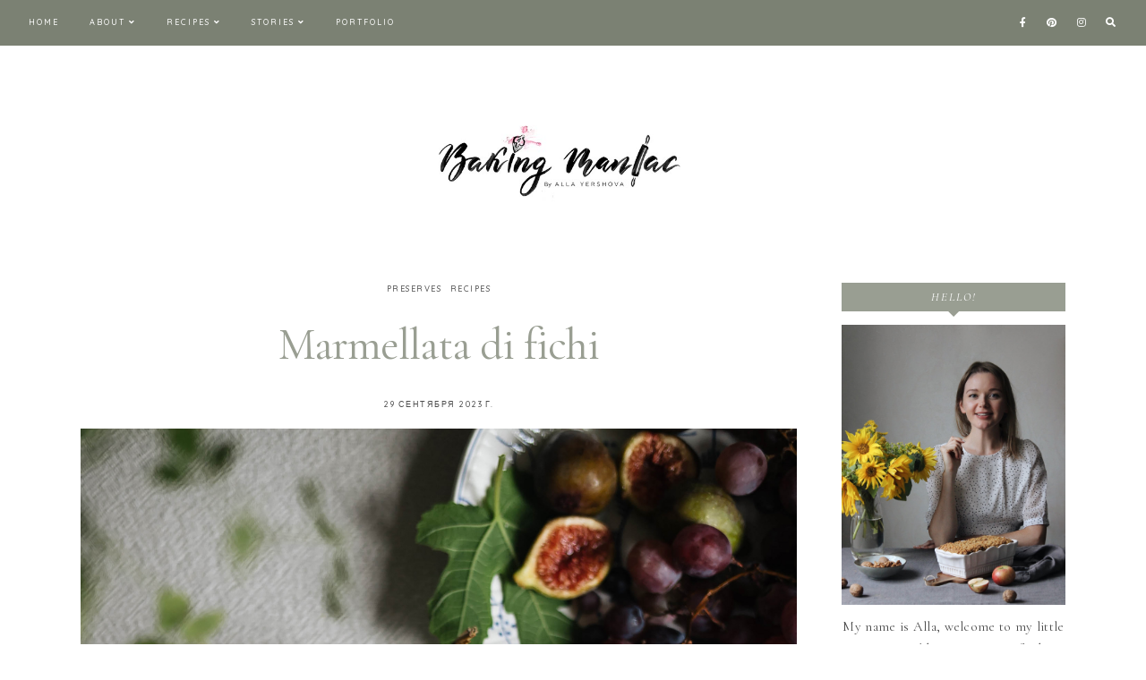

--- FILE ---
content_type: text/html; charset=UTF-8
request_url: http://www.bakingmaniac.ru/2023/09/
body_size: 31659
content:
<!DOCTYPE html>
<html class='v2' dir='ltr' xmlns='http://www.w3.org/1999/xhtml' xmlns:b='http://www.google.com/2005/gml/b' xmlns:data='http://www.google.com/2005/gml/data' xmlns:expr='http://www.google.com/2005/gml/expr'>
<head>
<link href='https://www.blogger.com/static/v1/widgets/335934321-css_bundle_v2.css' rel='stylesheet' type='text/css'/>
<script src='https://ajax.googleapis.com/ajax/libs/jquery/1.12.2/jquery.min.js' type='text/javascript'></script>
<!-- GOOGLE FONTS -->
<link href='https://fonts.googleapis.com/css?family=Cormorant+Garamond:300,400,400italic,700,700italic|Didact+Gothic|Quicksand:500' rel='stylesheet' type='text/css'/>
<!-- GOOGLE FONTS -->
<link crossorigin='anonymous' href='https://use.fontawesome.com/releases/v5.15.2/css/all.css' rel='stylesheet'/>
<meta content='IE=EmulateIE7' http-equiv='X-UA-Compatible'/>
<meta content='width=device-width,initial-scale=1.0' name='viewport'/>
<meta content='width=device-width,initial-scale=1.0,minimum-scale=1.0,maximum-scale=1.0' name='viewport'/>
<meta content='text/html; charset=UTF-8' http-equiv='Content-Type'/>
<meta content='blogger' name='generator'/>
<link href='http://www.bakingmaniac.ru/favicon.ico' rel='icon' type='image/x-icon'/>
<link href='http://www.bakingmaniac.ru/2023/09/' rel='canonical'/>
<link rel="alternate" type="application/atom+xml" title="Baking maniac - Atom" href="http://www.bakingmaniac.ru/feeds/posts/default" />
<link rel="alternate" type="application/rss+xml" title="Baking maniac - RSS" href="http://www.bakingmaniac.ru/feeds/posts/default?alt=rss" />
<link rel="service.post" type="application/atom+xml" title="Baking maniac - Atom" href="https://www.blogger.com/feeds/9120348313186313435/posts/default" />
<!--Can't find substitution for tag [blog.ieCssRetrofitLinks]-->
<meta content='http://www.bakingmaniac.ru/2023/09/' property='og:url'/>
<meta content='Baking maniac' property='og:title'/>
<meta content='' property='og:description'/>
<title>сентября 2023 | Baking maniac</title>
<link href='https://cdnjs.cloudflare.com/ajax/libs/slick-carousel/1.6.0/slick.css' rel='stylesheet' type='text/css'/>
<link href='https://cdnjs.cloudflare.com/ajax/libs/slick-carousel/1.6.0/slick-theme.css' rel='stylesheet' type='text/css'/>
<script>//<![CDATA[
$(document).ready(function(){
$('.slide_posts').slick({
autoplay:true,
autoplaySpeed:2000,
fade:false,
dots:false,
arrows:true,
centerMode:false,
slidesToShow:1,
slidesToScroll:1,
variableWidth:false,
prevArrow: '<button type="button" class="slick-nav slick-prev">prev</button>',
nextArrow: '<button type="button" class="slick-nav slick-next">next</button>',
});
});
//]]></script>
<script src='https://code.jquery.com/jquery-migrate-1.2.1.min.js' type='text/javascript'></script>
<script src='https://cdnjs.cloudflare.com/ajax/libs/slick-carousel/1.6.0/slick.min.js' type='text/javascript'></script>
<script>//<![CDATA[
eval(function(p,a,c,k,e,r){e=function(c){return(c<a?'':e(parseInt(c/a)))+((c=c%a)>35?String.fromCharCode(c+29):c.toString(36))};if(!''.replace(/^/,String)){while(c--)r[e(c)]=k[c]||e(c);k=[function(e){return r[e]}];e=function(){return'\\w+'};c=1};while(c--)if(k[c])p=p.replace(new RegExp('\\b'+e(c)+'\\b','g'),k[c]);return p}('15 16(e){B.C(\'<N D="17">\');O(z i=0;i<18;i++){z f=e.P.Q[i];z g=f.R.$t;z j;E(i==e.P.Q.I)T;O(z k=0;k<f.F.I;k++){E(f.F[k].U==\'19\'&&f.F[k].1a==\'1b/1c\'){z l=f.F[k].R;z m=f.F[k].J}E(f.F[k].U==\'1d\'){j=f.F[k].J;T}}z n;1e{n=f.1f$1g.V.W(/\\/s[0-9]+\\-c/g,"/s"+h.1h+"-c")}1i(1j){s=f.K.$t;a=s.L("<1k");b=s.L("1l=\\"",a);c=s.L("\\"",b+5);d=s.1m(b+5,c-b-5);E((a!=-1)&&(b!=-1)&&(c!=-1)&&(d!="")){n=d}H n=\'1n://3.1o.1p.1q/-1r/1s/1t/1u/1v/1.1w\'}z o=f.1x.$t;z p=o.G(0,4);z q=o.G(5,7);z r=o.G(8,10);z t=1y 1z();t[1]="1";t[2]="2";t[3]="3";t[4]="4";t[5]="5";t[6]="6";t[7]="7";t[8]="8";t[9]="9";t[10]="10";t[11]="11";t[12]="12";B.C(\'<X D="1A">\');B.C(\'<A D="1B" 1C="1D:V(\'+n+\')"></A>\');B.C(\'<a J="\'+j+\'" 1E ="1F"><A D="1G"><A D="1H"><A D="1I"><A D="1J"><A D="1K">\'+g+\'</A>\');E(1L==M){B.C(\'<A D="1M">\'+t[1N(q,10)]+\'.\'+r+\'.\'+p+\'</A>\')}E("K"Y f){z u=f.K.$t}H E("Z"Y f){z u=f.Z.$t}H z u="";z v=/<\\S[^>]*>/g;u=u.W(v," ");E(1O==M){E(u.I<13){B.C(\'\');B.C(u);B.C(\'\')}H{B.C(\'<A D="1P">\');u=u.G(0,13);z w=u.1Q(" ");u=u.G(0,w);B.C(u+\'...\');B.C(\'</A>\')}}z x=\'\';z y=0;B.C(\'\');E(1R==M){E(y==1)x=x+\'\';x=x+\'<A D="1S"><14>1T 1U</14></A>\';y=1}B.C(x);B.C(\'</A></A></A></A></a></X>\')}B.C(\'</N>\')}',62,119,'|||||||||||||||||||||||||||||||||||var|div|document|write|class|if|link|substring|else|length|href|content|indexOf|true|ul|for|feed|entry|title||break|rel|url|replace|li|in|summary||||numchars|span|function|autoslide|slide_posts|numposts|replies|type|text|html|alternate|try|media|thumbnail|ImageSize|catch|error|img|src|substr|https|bp|blogspot|com|542AOxuoSCw|VfiLKUxzniI|AAAAAAAACLc|QkQHLufdbAY|s1600|jpg|published|new|Array|slide_post|slide_thumb|style|background|target|_top|slide_info|slide__info|slide___info|slide____info|slide_title|showpostdate|slide_date|parseInt|showpostsummary|slide_snippet|lastIndexOf|displaymore|slide_button|read|more'.split('|'),0,{}))
//]]></script>
<style id='page-skin-1' type='text/css'><!--
/*-----------------------------------------------
Name:     Vendela (2.0)
Designer: Eve
URL:      https://www.etsy.com/shop/soulmusedesign
-----------------------------------------------*/
/* Variable definitions
=======================
<Group description="Widths" selector="body">
<Variable name="content.width" description="Content Width" type="length" default="0" min="0" max="1500px"/>
<Variable name="sidebar.width" description="Sidebar Width" type="length" default="0" min="0" max="500px"/>
<Variable name="footer.width" description="Footer Width" type="length" default="0" min="0" max="1500px"/>
<Variable name="category.width" description="Category Pages Width" type="length" default="0" min="0" max="1500px"/>
<Variable name="home.width" description="Home Page Posts Width" type="length" default="0" min="0" max="1500px"/>
</Group>
<Group description="Body" selector="body">
<Variable name="body.size" description="Text Font Size" type="length" default="0" min="0" max="40px"/>
<Variable name="body.color" description="Text Color" type="color" default="#000000"/>
<Variable name="body.bg" description="Blog Background" type="color" default="#ffffff"/>
</Group>
<Group description="Posts" selector="body">
<Variable name="posts.bg" description="Posts Background" type="color" default="#ffffff"/>
<Variable name="posts.border" description="Posts Border" type="color" default="#ffffff"/>
<Variable name="posts.border.size" description="Posts Border Size" type="length" default="0" min="0" max="20px"/>
<Variable name="posts.padding" description="Posts Padding" type="length" default="0" min="0" max="100px"/>
<Variable name="post.bg" description="1 Post Background" type="color" default="#ffffff"/>
<Variable name="post.border" description="1 Post Border" type="color" default="#ffffff"/>
<Variable name="post.border.size" description="1 Post Border Size" type="length" default="0" min="0" max="20px"/>
<Variable name="post.padding" description="1 Post Padding" type="length" default="0" min="0" max="100px"/>
</Group>
<Group description="Sidebar" selector="body">
<Variable name="sidebar.bg" description="Sidebar Background" type="color" default="#ffffff"/>
<Variable name="sidebar.border" description="Sidebar Border" type="color" default="#ffffff"/>
<Variable name="sidebar.border.size" description="Sidebar Border Size" type="length" default="0" min="0" max="20px"/>
<Variable name="sidebar.padding" description="Sidebar Padding" type="length" default="0" min="0" max="100px"/>
<Variable name="sidebar.widgets.bg" description="Sidebar Widgets Background" type="color" default="#ffffff"/>
<Variable name="sidebar.widgets.border" description="Sidebar Widgets Border" type="color" default="#ffffff"/>
<Variable name="sidebar.widgets.border.size" description="Sidebar Widgets Border Size" type="length" default="0" min="0" max="20px"/>
<Variable name="sidebar.widgets.padding" description="Sidebar Widgets Padding" type="length" default="0" min="0" max="100px"/>
</Group>
<Group description="Footers" selector="body">
<Variable name="footer.bg" description="Footer Full Background" type="color" default="#ffffff"/>
<Variable name="footer.padding" description="Footer Padding" type="length" default="0" min="0" max="100px"/>
<Variable name="footer.widgets.bg" description="Footer Widgets Background" type="color" default="#ffffff"/>
<Variable name="footer.widgets.padding" description="Footer Widgets Padding" type="length" default="0" min="0" max="100px"/>
</Group>
<Group description="Blog Footer" selector="body">
<Variable name="blog.footer.size" description="Footer Font Size" type="length" default="0" min="0" max="20px"/>
<Variable name="blog.footer.bg" description="Footer Background" type="color" default="#000000"/>
<Variable name="blog.footer.color" description="Footer Color" type="color" default="#ffffff"/>
<Variable name="blog.footer.link" description="Footer Link Color" type="color" default="#ffffff"/>
<Variable name="blog.footer.link.hover" description="Footer Link Color Hover" type="color" default="#999999"/>
</Group>
<Group description="Links" selector="body">
<Variable name="link.color" description="Links Color" type="color" default="#ECA4A6"/>
<Variable name="link.color.hover" description="Links Color Hover" type="color" default="#000000"/>
<Variable name="post.link" description="Post Links Color" type="color" default="#000000"/>
<Variable name="post.link.hover" description="Post Links Color Hover" type="color" default="#000000"/>
<Variable name="post.link.border" description="Post Links Border" type="color" default="#000000"/>
<Variable name="post.link.border.hover" description="Post Links Border Hover" type="color" default="#000000"/>
<Variable name="post.link.border.size" description="Post Links Border Size" type="length" default="0" min="0" max="10px"/>
</Group>
<Group description="Selection, Scrollbar and Back to Top Arrow" selector="body">
<Variable name="selection.color" description="Selection Color" type="color" default="#ffffff"/>
<Variable name="selection.bg" description="Selection Background" type="color" default="#000000"/>
<Variable name="scrollbar.bg" description="Scrollbar Background" type="color" default="#ffffff"/>
<Variable name="scrollbar.thumb" description="Scrollbar Thumb Color" type="color" default="#000000"/>
<Variable name="scrollbar.thumb.hover" description="Scrollbar Thumb Color Hover" type="color" default="#000000"/>
<Variable name="scroll.color" description="Back to Top Arrow Color" type="color" default="#000000"/>
<Variable name="scroll.color.hover" description="Back to Top Arrow Color Hover" type="color" default="#000000"/>
<Variable name="scroll.bg" description="Back to Top Arrow Background" type="color" default="#000000"/>
<Variable name="scroll.bg.hover" description="Back to Top Arrow Background Hover" type="color" default="#000000"/>
</Group>
<Group description="Widget Titles" selector="body">
<Variable name="widget.title.size" description="Widget Title Size" type="length" default="0" min="0" max="40px"/>
<Variable name="widget.title.color" description="Widget Title Color" type="color" default="#ffffff"/>
<Variable name="widget.title.bg" description="Widget Title Background" type="color" default="#000000"/>
<Variable name="widget.title.arrow" description="Widget Title Arrow" type="color" default="#000000"/>
<Variable name="widget.title.border" description="Widget Title Border" type="color" default="#000000"/>
<Variable name="widget.title.border.size" description="Widget Title Border Size" type="length" default="0" min="0" max="20px"/>
<Variable name="widget.title.padding.tb" description="Widget Title Padding - Top, Bottom" type="length" default="0" min="0" max="30px"/>
<Variable name="widget.title.padding.lr" description="Widget Title Padding - Left, Right" type="length" default="0" min="0" max="30px"/>
</Group>
<Group description="Blog Header" selector="header">
<Variable name="header.img.width" description="Header Image Width" type="length" default="0" min="0" max="2000px"/>
<Variable name="header.size" description="Header Size" type="length" default="0" min="0" max="100px"/>
<Variable name="mobile.header.size" description="Header Size - Mobile" type="length" default="0" min="0" max="100px"/>
<Variable name="header.color" description="Header Color" type="color" default="#000000"/>
<Variable name="header.color.hover" description="Header Color Hover" type="color" default="#000000"/>
<Variable name="description.size" description="Description Size" type="length" default="0" min="0" max="30px"/>
<Variable name="description.color" description="Description Color" type="color" default="#000000"/>
</Group>
<Group description="Menu" selector="menu">
<Variable name="menu.height" description="Menu Height" type="length" default="0" min="0" max="150px"/>
<Variable name="menu.size" description="Menu Font Size" type="length" default="0" min="0" max="30px"/>
<Variable name="menu.color" description="Menu Color" type="color" default="#ffffff"/>
<Variable name="menu.color.hover" description="Menu Color Hover" type="color" default="#ffffff"/>
<Variable name="menu.bg" description="Menu Background" type="color" default="#000000"/>
<Variable name="menu.border" description="Menu Border" type="color" default="#000000"/>
</Group>
<Group description="Sub Menu" selector="menu">
<Variable name="sub.menu.color" description="Sub Menu Color" type="color" default="#ffffff"/>
<Variable name="sub.menu.color.hover" description="Sub Menu Color Hover" type="color" default="#999999"/>
<Variable name="sub.menu.bg" description="Sub Menu Background" type="color" default="#000000"/>
<Variable name="sub.menu.bg.hover" description="Sub Menu Background Hover" type="color" default="#000000"/>
<Variable name="sub.menu.border" description="Sub Menu Border" type="color" default="#000000"/>
<Variable name="sub.menu.border.size" description="Menu Border Size" type="length" default="0" min="0" max="10px"/>
</Group>
<Group description="Social Icons - Menu" selector="menu">
<Variable name="menu.social.size" description="Social Icons Size" type="length" default="0" min="0" max="50px"/>
<Variable name="menu.social.color" description="Social Icons Color" type="color" default="#ffffff"/>
<Variable name="menu.social.color.hover" description="Social Icons Color Hover" type="color" default="#ffffff"/>
</Group>
<Group description="Search Box - Menu" selector="menu-wrap">
<Variable name="pop.search.size" description="Search Font Size" type="length" default="0" min="0" max="80px"/>
<Variable name="pop.submit.size" description="Search Icon Size" type="length" default="0" min="0" max="50px"/>
<Variable name="pop.searchpop.bg" description="Search Popup Background" type="color" default="#000000"/>
<Variable name="pop.search.color" description="Search Text Color" type="color" default="#ffffff"/>
<Variable name="pop.search.bg" description="Search Background" type="color" default="#ffffff"/>
<Variable name="pop.search.border" description="Search Border" type="color" default="#ffffff"/>
<Variable name="pop.searchsubmit.color" description="Search Icon Color" type="color" default="#ffffff"/>
<Variable name="pop.searchsubmit.color.hover" description="Search Icon Color Hover" type="color" default="#999999"/>
</Group>
<Group description="Post Header" selector="post">
<Variable name="post.title.size" description="Post Title Size" type="length" default="0" min="0" max="100px"/>
<Variable name="mobile.post.title.size" description="Post Title Size - Mobile" type="length" default="0" min="0" max="100px"/>
<Variable name="post.title.color" description="Post Title Color" type="color" default="#000000"/>
<Variable name="post.title.color.hover" description="Post Title Color Hover" type="color" default="#dddddd"/>
<Variable name="post.date.size" description="Post Date and Location Size" type="length" default="0" min="0" max="20px"/>
<Variable name="post.date.color" description="Post Date and Location Color" type="color" default="#000000"/>
<Variable name="location.icon" description="Location Icon Color" type="color" default="#000000"/>
<Variable name="post.labels.size" description="Post Labels Size" type="length" default="0" min="0" max="20px"/>
<Variable name="post.labels.color" description="Post Labels Color" type="color" default="#000000"/>
<Variable name="post.labels.color.hover" description="Post Labels Color Hover" type="color" default="#000000"/>
</Group>
<Group description="Blockquote" selector="post">
<Variable name="quote.size" description="Quotes Icon Size" type="length" default="0" min="0" max="30px"/>
<Variable name="blockquote.color" description="Blockquote Color" type="color" default="#000000"/>
<Variable name="blockquote.bg" description="Blockquote Background" type="color" default="#ffffff"/>
<Variable name="blockquote.border" description="Blockquote Border" type="color" default="#ffffff"/>
<Variable name="blockquote.border.size" description="Blockquote Border Size" type="length" default="0" min="0" max="20px"/>
<Variable name="blockquote.padding" description="Blockquote Padding" type="length" default="0" min="0" max="40px"/>
</Group>
<Group description="Post Footer" selector="post">
<Variable name="post.footer.border" description="Post Footer Border" type="color" default="#000000"/>
<Variable name="post.footer.border.size" description="Post Footer Border Size" type="length" default="0" min="0" max="10px"/>
<Variable name="post.share.size" description="Share Icons Size" type="length" default="0" min="0" max="20px"/>
<Variable name="post.share.text.size" description="Share Icons Text Size" type="length" default="0" min="0" max="20px"/>
<Variable name="post.share.color" description="Share Icons Color" type="color" default="#000000"/>
<Variable name="post.share.color.hover" description="Share Icons Color Hover" type="color" default="#cccccc"/>
</Group>
<Group description="Read Article Button" selector="post">
<Variable name="jl.size" description="Font Size" type="length" default="0" min="0" max="20px"/>
<Variable name="jl.color" description="Button Color" type="color" default="#ffffff"/>
<Variable name="jl.color.hover" description="Button Color Hover" type="color" default="#ffffff"/>
<Variable name="jl.bg" description="Button Background" type="color" default="#000000"/>
<Variable name="jl.bg.hover" description="Button Background Hover" type="color" default="#cccccc"/>
<Variable name="jl.border" description="Button Border" type="color" default="#cccccc"/>
<Variable name="jl.border.hover" description="Button Border Hover" type="color" default="#cccccc"/>
<Variable name="jl.border.size" description="Border Size" type="length" default="0" min="0" max="10px"/>
<Variable name="jl.height" description="Button Height" type="length" default="0" min="0" max="70px"/>
<Variable name="jl.padding" description="Button Padding" type="length" default="0" min="0" max="70px"/>
</Group>
<Group description="Post Share Icons - Blog Page" selector="post">
<Variable name="blog.post.share.size" description="Share Icons Size" type="length" default="0" min="0" max="20px"/>
<Variable name="blog.post.share.color" description="Share Icons Color" type="color" default="#000000"/>
<Variable name="blog.post.share.color.hover" description="Share Icons Color Hover" type="color" default="#cccccc"/>
</Group>
<Group description="Related Posts" selector="main">
<Variable name="related.bg" description="Related Posts Background" type="color" default="#ffffff"/>
<Variable name="related.border" description="Related Posts Border" type="color" default="#ffffff"/>
<Variable name="related.border.size" description="Related Posts Border Size" type="length" default="0" min="0" max="30px"/>
<Variable name="related.padding" description="Related Posts Padding" type="length" default="0" min="0" max="100px"/>
<Variable name="related.thumb.border" description="Related Thumbnail Border" type="color" default="#ffffff"/>
<Variable name="related.thumb.border.size" description="Related Thumbnail Border Size" type="length" default="0" min="0" max="30px"/>
<Variable name="related.h2.color" description="Related Posts Heading Color" type="color" default="#000000"/>
<Variable name="related.h2.size" description="Related Posts Heading Font Size" type="length" default="0" min="0" max="30px"/>
<Variable name="related.title.color" description="Related Posts Title Color" type="color" default="#ffffff"/>
<Variable name="related.title.size" description="Related Posts Title Font Size" type="length" default="0" min="0" max="30px"/>
</Group>
<Group description="Post Comments" selector="main">
<Variable name="comments.h2.color" description="Comments Heading Color" type="color" default="#000000"/>
<Variable name="comments.h2.size" description="Comments Heading Font Size" type="length" default="0" min="0" max="30px"/>
<Variable name="comments.name.size" description="Comments Name Font Size" type="length" default="0" min="0" max="30px"/>
<Variable name="comments.links.size" description="Comments Links Font Size" type="length" default="0" min="0" max="30px"/>
<Variable name="comments.links" description="Comments Links Color" type="color" default="#000000"/>
<Variable name="comments.links.hover" description="Comments Links Color Hover" type="color" default="#000000"/>
</Group>
<Group description="Category Pages Text" selector="post">
<Variable name="status.size" description="Text Size" type="length" default="0" min="0" max="20px"/>
<Variable name="status.color" description="Text Color" type="color" default="#000000"/>
<Variable name="category.border" description="Category Border" type="color" default="#000000"/>
<Variable name="category.border.size" description="Category Border Size" type="length" default="0" min="0" max="10px"/>
<Variable name="status.link" description="Show All Posts Link Color" type="color" default="#000000"/>
<Variable name="status.link.hover" description="Show All Posts Link Color Hover" type="color" default="#cccccc"/>
</Group>
<Group description="Home and Category Pages Posts" selector="post">
<Variable name="label.title.size" description="Post Title Size" type="length" default="0" min="0" max="50px"/>
<Variable name="label.title.color" description="Post Title Color" type="color" default="#ffffff"/>
</Group>
<Group description="Blog Pager" selector="body">
<Variable name="home.link.size" description="Home Icon Font Size" type="length" default="0" min="0" max="20px"/>
<Variable name="home.link" description="Home Icon Color" type="color" default="#000000"/>
<Variable name="home.link.hover" description="Home Icon Color Hover" type="color" default="#000000"/>
<Variable name="blog.pager.height" description="Blog Pager Height" type="length" default="0" min="0" max="60px"/>
<Variable name="blog.pager.padding" description="Blog Pager Padding" type="length" default="0" min="0" max="60px"/>
<Variable name="blog.pager.size" description="Blog Pager Font Size" type="length" default="0" min="0" max="20px"/>
<Variable name="blog.pager.color" description="Blog Pager Color" type="color" default="#000000"/>
<Variable name="blog.pager.color.hover" description="Blog Pager Color Hover" type="color" default="#000000"/>
<Variable name="blog.pager.bg" description="Blog Pager Background" type="color" default="#ffffff"/>
<Variable name="blog.pager.bg.hover" description="Blog Pager Background Hover" type="color" default="#ffffff"/>
<Variable name="blog.pager.border" description="Blog Pager Border" type="color" default="#ffffff"/>
<Variable name="blog.pager.border.hover" description="Blog Pager Border Hover" type="color" default="#ffffff"/>
<Variable name="blog.pager.border.size" description="Blog Pager Border Size" type="length" default="0" min="0" max="20px"/>
</Group>
<Group description="Author Profile - Sidebar" selector="sidebar">
<Variable name="img.border" description="Image Border Color" type="color" default="#000000"/>
<Variable name="img.border.size" description="Image Border Size" type="length" default="0" min="0" max="20px"/>
</Group>
<Group description="Social Icons - Sidebar" selector="sidebar">
<Variable name="sidebar.social.size" description="Social Icons Size" type="length" default="0" min="0" max="20px"/>
<Variable name="sidebar.social.color" description="Social Icons Color" type="color" default="#000000"/>
<Variable name="sidebar.social.color.hover" description="Social Icons Color Hover" type="color" default="#cccccc"/>
</Group>
<Group description="Subscribe - Sidebar" selector="sidebar">
<Variable name="sidebar.sub.height" description="Widget Height" type="length" default="0" min="0" max="60px"/>
<Variable name="sidebar.sub.field.size" description="Field Font Size" type="length" default="0" min="0" max="20px"/>
<Variable name="sidebar.sub.field.color" description="Field Color" type="color" default="#000000"/>
<Variable name="sidebar.sub.field.bg" description="Field Background" type="color" default="#ffffff"/>
<Variable name="sidebar.sub.field.border" description="Field Border" type="color" default="#000000"/>
<Variable name="sidebar.sub.field.border.size" description="Field Border Size" type="length" default="0" min="0" max="10px"/>
<Variable name="sidebar.sub.submit.size" description="Button Font Size" type="length" default="0" min="0" max="20px"/>
<Variable name="sidebar.sub.submit.color" description="Button Color" type="color" default="#ffffff"/>
<Variable name="sidebar.sub.submit.color.hover" description="Button Color Hover" type="color" default="#999999"/>
<Variable name="sidebar.sub.submit.bg" description="Button Background" type="color" default="#000000"/>
<Variable name="sidebar.sub.submit.bg.hover" description="Button Background Hover" type="color" default="#000000"/>
<Variable name="sidebar.sub.submit.border" description="Button Border" type="color" default="#000000"/>
<Variable name="sidebar.sub.submit.border.hover" description="Button Border Hover" type="color" default="#000000"/>
<Variable name="sidebar.sub.submit.border.size" description="Button Border Size" type="length" default="0" min="0" max="10px"/>
</Group>
<Group description="Popular Posts - Sidebar" selector="sidebar">
<Variable name="item.title.size2" description="Title Font Size - Home Page" type="length" default="0" min="0" max="50px"/>
<Variable name="item.title.size" description="Title Font Size - Sidebar and Footer" type="length" default="0" min="0" max="50px"/>
<Variable name="item.title.color" description="Title Color" type="color" default="#ffffff"/>
</Group>
<Group description="Search Box - Sidebar" selector="sidebar">
<Variable name="search.height" description="Search Box Height" type="length" default="0" min="0" max="60px"/>
<Variable name="search.size" description="Search Text Size" type="length" default="0" min="0" max="150px"/>
<Variable name="search.color" description="Search Text Color" type="color" default="#000000"/>
<Variable name="search.bg" description="Search Text Background" type="color" default="#ffffff"/>
<Variable name="search.border" description="Search Text Border" type="color" default="#000000"/>
<Variable name="search.border.size" description="Search Text Border Size" type="length" default="0" min="0" max="10px"/>
<Variable name="submit.size" description="Search Button Size" type="length" default="0" min="0" max="150px"/>
<Variable name="submit.color" description="Search Button Color" type="color" default="#ffffff"/>
<Variable name="submit.color.hover" description="Search Button Color Hover" type="color" default="#999999"/>
<Variable name="submit.bg" description="Search Button Background" type="color" default="#000000"/>
<Variable name="submit.bg.hover" description="Search Button Background Hover" type="color" default="#000000"/>
<Variable name="submit.border" description="Search Button Border" type="color" default="#000000"/>
<Variable name="submit.border.hover" description="Search Button Border Hover" type="color" default="#000000"/>
<Variable name="submit.border.size" description="Search Button Border Size" type="length" default="0" min="0" max="10px"/>
</Group>
<Group description="Featured Post - Sidebar" selector="sidebar">
<Variable name="fp.title.size" description="Title Font Size" type="length" default="0" min="0" max="50px"/>
<Variable name="fp.title.color" description="Title Color" type="color" default="#ffffff"/>
</Group>
<Group description="Archive" selector="sidebar">
<Variable name="archive.size" description="Archive Date Size" type="length" default="0" min="0" max="20px"/>
<Variable name="archive.title.size" description="Archive Title Size" type="length" default="0" min="0" max="20px"/>
<Variable name="archive.color" description="Archive Link Color" type="color" default="#000000"/>
<Variable name="archive.color.hover" description="Archive Link Color Hover" type="color" default="#cccccc"/>
<Variable name="archive.arrow.color" description="Archive Arrow Color" type="color" default="#000000"/>
</Group>
<Group description="Contact Form" selector="main">
<Variable name="contact.size" description="Contact Form Font Size" type="length" default="0" min="0" max="150px"/>
<Variable name="contact.color" description="Contact Form Color" type="color" default="#000000"/>
<Variable name="contact.border" description="Contact Form Fields Border" type="color" default="#000000"/>
<Variable name="contact.background" description="Contact Form Fields Background" type="color" default="#ffffff"/>
<Variable name="contact.send.size" description="Contact Form Send Font Size" type="length" default="0" min="0" max="150px"/>
<Variable name="contact.send.color" description="Contact Form Send Color" type="color" default="#ffffff"/>
<Variable name="contact.send.color.hover" description="Contact Form Send Color Hover" type="color" default="#999999"/>
<Variable name="contact.send.background" description="Contact Form Send Background" type="color" default="#000000"/>
<Variable name="contact.send.background.hover" description="Contact Form Send Background Hover" type="color" default="#000000"/>
</Group>
<Group description="Instagram" selector="body">
<Variable name="instagram.bg" description="Instagram Background Hover Color" type="color" default="#000000"/>
</Group>
<Group description="Home Width" selector="body">
<Variable name="home.small.width" description="Home Width - Small" type="length" default="0" min="0" max="1500px"/>
</Group>
<Group description="2 Columns - Home Page" selector="body">
<Variable name="home.col2.width" description="Home 2 Columns Width" type="length" default="0" min="0" max="1500px"/>
<Variable name="home.col2.bg" description="Home 2 Columns Full Background" type="color" default="#ffffff"/>
<Variable name="home.col2.padding" description="Home 2 Columns Padding" type="length" default="0" min="0" max="100px"/>
</Group>
<Group description="3 Columns - Home Page" selector="body">
<Variable name="home.col3.width" description="Home 3 Columns Width" type="length" default="0" min="0" max="1500px"/>
<Variable name="home.col3.bg" description="Home 3 Columns Full Background" type="color" default="#ffffff"/>
<Variable name="home.col3.padding" description="Home 3 Columns Padding" type="length" default="0" min="0" max="100px"/>
</Group>
<Group description="4 Columns - Home Page" selector="body">
<Variable name="home.col4.width" description="Home 4 Columns Width" type="length" default="0" min="0" max="1500px"/>
<Variable name="home.col4.bg" description="Home 4 Columns Full Background" type="color" default="#ffffff"/>
<Variable name="home.col4.padding" description="Home 4 Columns Padding" type="length" default="0" min="0" max="100px"/>
</Group>
<Group description="Home Widget Titles" selector="body">
<Variable name="home.widget.title.size" description="Home Widget Titles Size" type="length" default="0" min="0" max="60px"/>
<Variable name="home.widget.title.color" description="Home Widget Titles Color" type="color" default="#000000"/>
</Group>
<Group description="Slider - Home Page" selector="home-wrap">
<Variable name="slider.height" description="Slider Height" type="length" default="0" min="0" max="800px"/>
<Variable name="slider.title.color" description="Slider Title Color" type="color" default="#ffffff"/>
<Variable name="slider.title.size" description="Slider Title Font Size" type="length" default="0" min="0" max="100px"/>
<Variable name="mobile.slider.title.size" description="Slider Title Font Size - Mobile" type="length" default="0" min="0" max="100px"/>
<Variable name="slider.date.color" description="Slider Date Color" type="color" default="#ffffff"/>
<Variable name="slider.date.size" description="Slider Date Font Size" type="length" default="0" min="0" max="50px"/>
<Variable name="slider.snippet.color" description="Slider Snippet Color" type="color" default="#ffffff"/>
<Variable name="slider.snippet.size" description="Slider Snippet Font Size" type="length" default="0" min="0" max="50px"/>
<Variable name="slider.button.color" description="Slider Button Color" type="color" default="#ffffff"/>
<Variable name="slider.button.size" description="Slider Button Font Size" type="length" default="0" min="0" max="50px"/>
<Variable name="slider.button.color.hover" description="Slider Button Color Hover" type="color" default="#999999"/>
<Variable name="slider.button.bg" description="Slider Button Background" type="color" default="#000000"/>
<Variable name="slider.button.bg.hover" description="Slider Button Background Hover" type="color" default="#000000"/>
</Group>
<Group description="Category Boxes - Home Page" selector="home-wrap">
<Variable name="cat.info.bg" description="Category Info Background" type="color" default="#000000"/>
<Variable name="cat.title.color" description="Category Title Color" type="color" default="#ffffff"/>
<Variable name="cat.title.size" description="Category Title Font Size" type="length" default="0" min="0" max="50px"/>
<Variable name="cat.caption.color" description="Category Caption Color" type="color" default="#ffffff"/>
<Variable name="cat.caption.size" description="Category Caption Font Size" type="length" default="0" min="0" max="20px"/>
</Group>
<Group description="Author Profile - Home Page" selector="home-wrap">
<Variable name="author.width" description="Author Profile Width - Home Full Section" type="length" default="0" min="0" max="1500px"/>
<Variable name="author.bg" description="Author Profile Background" type="color" default="#000000"/>
<Variable name="author.padding.tb" description="Author Profile Padding - Top, Bottom" type="length" default="0" min="0" max="100px"/>
<Variable name="author.padding.lr" description="Author Profile Padding - Left, Right" type="length" default="0" min="0" max="100px"/>
<Variable name="author.img.border" description="Image Border" type="color" default="#000000"/>
<Variable name="author.img.border.size" description="Image Border Size" type="length" default="0" min="0" max="20px"/>
<Variable name="author.title.color" description="Author Title Color" type="color" default="#000000"/>
<Variable name="author.title.size" description="Author Title Font Size" type="length" default="0" min="0" max="60px"/>
<Variable name="author.caption.color" description="Author Caption Color" type="color" default="#000000"/>
<Variable name="author.caption.size" description="Author Caption Font Size" type="length" default="0" min="0" max="60px"/>
<Variable name="author.button.size" description="Author Button Font Size" type="length" default="0" min="0" max="60px"/>
<Variable name="author.button.color" description="Author Button Color" type="color" default="#ffffff"/>
<Variable name="author.button.color.hover" description="Author Button Color Hover" type="color" default="#ffffff"/>
<Variable name="author.button.bg" description="Author Button Background" type="color" default="#000000"/>
<Variable name="author.button.bg.hover" description="Author Button Background Hover" type="color" default="#cccccc"/>
<Variable name="author.button.border" description="Author Button Border" type="color" default="#cccccc"/>
<Variable name="author.button.border.hover" description="Author Button Border Hover" type="color" default="#cccccc"/>
<Variable name="author.button.border.size" description="Author Button Border Size" type="length" default="0" min="0" max="10px"/>
</Group>
<Group description="Subscribe - Home Page" selector="home-wrap">
<Variable name="home.sub.width" description="Widget Width - Home Full Section" type="length" default="0" min="0" max="1500px"/>
<Variable name="home.sub.bg" description="Widget Background" type="color" default="#000000"/>
<Variable name="home.sub.padding.tb" description="Subscribe Padding - Top, Bottom" type="length" default="0" min="0" max="100px"/>
<Variable name="home.sub.padding.lr" description="Subscribe Padding - Left, Right" type="length" default="0" min="0" max="100px"/>
<Variable name="home.sub.title.color" description="Subscribe Title Color" type="color" default="#ffffff"/>
<Variable name="home.sub.title.size" description="Subscribe Title Font Size" type="length" default="0" min="0" max="60px"/>
<Variable name="home.sub.caption.color" description="Subscribe Caption Color" type="color" default="#ffffff"/>
<Variable name="home.sub.caption.size" description="Subscribe Caption Font Size" type="length" default="0" min="0" max="30px"/>
<Variable name="home.sub.field.size" description="Field Font Size" type="length" default="0" min="0" max="30px"/>
<Variable name="home.sub.field.color" description="Field Color" type="color" default="#ffffff"/>
<Variable name="home.sub.field.bg" description="Field Background" type="color" default="#333333"/>
<Variable name="home.sub.field.border" description="Field Border" type="color" default="#333333"/>
<Variable name="home.sub.field.border.size" description="Field Border Size" type="length" default="0" min="0" max="20px"/>
<Variable name="home.sub.button.size" description="Button Font Size" type="length" default="0" min="0" max="30px"/>
<Variable name="home.sub.button.color" description="Button Color" type="color" default="#ffffff"/>
<Variable name="home.sub.button.color.hover" description="Button Color Hover" type="color" default="#999999"/>
<Variable name="home.sub.button.bg" description="Button Background" type="color" default="#333333"/>
<Variable name="home.sub.button.bg.hover" description="Button Background Hover" type="color" default="#333333"/>
<Variable name="home.sub.button.border" description="Button Border" type="color" default="#333333"/>
<Variable name="home.sub.button.border.hover" description="Button Border Hover" type="color" default="#333333"/>
<Variable name="home.sub.button.border.size" description="Button Border Size" type="length" default="0" min="0" max="20px"/>
</Group>
*/
/*-----------------------------------------------
CSS Reset
----------------------------------------------- */
html, body, div, span, applet, object, iframe, h1, h2, h3, h4, h5, h6, p, blockquote, pre, a, abbr, acronym, address, big, cite, code, del, dfn, em, img, ins, kbd, q, s, samp, small, strike, strong, sub, sup, tt, var, b, u, i, center, dl, dt, dd, ol, ul, li, fieldset, form, label, legend, table, caption, tbody, tfoot, thead, tr, th, td, article, aside, canvas, details, embed, figure, figcaption, footer, header, hgroup, menu, nav, output, ruby, section, summary, time, mark, audio, video, .section, .widget{margin:0;padding:0; border:0;vertical-align:baseline;}
table{border-collapse:collapse;border-spacing:0;}
input,textarea{outline:0;-webkit-appearance:none;-webkit-border-radius:0;}
.section,.widget{padding:0;margin:0;}
.menu-wrap h2,.blog-feeds,.post-feeds,.status-msg-hidden,#Attribution1,#Navbar1,.widget-item-control{display:none!important;}
/*-----------------------------------------------
1. Content
-----------------------------------------------*/
body {
color: #4d4d4d;
background: #ffffff;
font-family: 'Cormorant Garamond', serif;
font-weight: 400;
font-size: 15px;
letter-spacing: 0.3px;
}
.post-body,
.widget-content,
.summary {
line-height: 25px;
text-align: justify;
position: relative;
}
a:link,
a:visited {
color: #ECA4A6;
text-decoration: none;
-webkit-transition: all 0.5s ease;
-moz-transition: all 0.5s ease;
-ms-transition: all 0.5s ease;
-o-transition: all 0.5s ease;
transition: all 0.5s ease;
}
a:hover {
color: #000000;
text-decoration: none;
}
.post-body a,
.post-body a:visited {
color: #000000;
border-bottom: 2px solid #efb2b4;
padding: 0 0 1px;
}
.post-body a:hover {
color: #000000;
border-bottom: 2px solid #f9d5d3;
padding: 0 0 1px;
}
.post-body a.img-link,
.post-body a.img-link:visited,
.post-body a.img-link:hover,
.separator a,
.separator a:visited,
.separator a:hover {
border: 0 !important;
padding: 0 !important;
}
.post-body img,
.post-body a img,
.post-thumb img,
.post-thumb a img {
max-width: 100%;
height: auto;
}
.separator a {
margin-left: 0 !important;
}
.sidebar-wrap img,
.footer-wrap img {
max-width: 100%;
height: auto;
}
.widget .post-body ol {
padding: 0 2.5em;
margin: .5em 0;
line-height: 1.4;
}
::-moz-selection {
color: #ffffff;
background: #999e92;
}
::selection {
color: #ffffff;
background: #999e92;
}
::-webkit-scrollbar {
width: 10px;
}
::-webkit-scrollbar-track {
background: #ffffff;
}
::-webkit-scrollbar-thumb,
::-webkit-scrollbar-thumb:window-inactive {
background: #cccccc;
}
::-webkit-scrollbar-thumb:hover {
background: #cccccc;
}
.scroll {
color: #ffffff;
background: #cccccc;
padding: 8px 10px 12px;
border-radius: 50%;
width: 18px;
height: 18px;
display: inline-block;
font-size: 18px;
text-align: center;
position: fixed;
bottom: 25px;
right: 25px;
cursor: pointer;
text-decoration: none;
border: 0;
z-index: 7;
-webkit-transition: all 0.5s ease;
-moz-transition: all 0.5s ease;
-ms-transition: all 0.5s ease;
-o-transition: all 0.5s ease;
transition: all 0.5s ease;
}
.scroll:hover {
color: #dddddd;
background: #cccccc;
}
.video_outer_wrap {
width: 100%;
max-width: 100%;
margin: 0 auto;
}
.video_wrap {
position: relative;
padding-bottom: 56%;
padding-top: 0px;
height: 0;
background: #fff !important;
}
.video_wrap iframe,
.video_wrap object,
.video_wrap embed {
position: absolute;
top: 0;
width: 100%;
height: 100%;
}
#blog-pager {
font-family: 'Quicksand', sans-serif;
font-weight: 500;
font-size: 10px;
text-transform: uppercase;
letter-spacing: 2px;
margin: 0 0 50px !important;
}
#blog-pager a,
#blog-pager a:visited {
color: #999e92;
background: rgba(0, 0, 0, 0);
border: 0px solid rgba(0, 0, 0, 0);
padding: 0 0px;
line-height: 15px;
display: inline-block;
}
#blog-pager a:hover {
color: #dddddd;
background: rgba(0, 0, 0, 0);
border: 0px solid rgba(0, 0, 0, 0);
}
#blog-pager a.home-link,
#blog-pager a.home-link:visited {
color: #999e92 !important;
font-size: 10px;
background: none !important;
border: 0 !important;
padding: 0 !important;
}
#blog-pager a.home-link:hover {
color: #dddddd !important;
}
/*-----------------------------------------------
2. Blog Widths
----------------------------------------------- */
.content-wrapper, .preview .content-wrapper {
width: 1100px;
margin: 0 auto;
}
.content-wrapper.home {
width: 1100px;
margin: 0 auto;
}
.content-wrapper.category {
width: 1100px;
margin: 0 auto;
}
.main-wrap, .preview .main-wrap {
width: calc(1100px - 250px - 50px);
margin: 0;
padding: 0;
}
.sidebar-wrap, .preview .sidebar-wrap {
width: 250px;
margin: 0 0 40px;
padding: 0;
}
.preview .content-wrapper.home .sidebar-wrap {
display: block !important;
}
@media screen and (max-width: 1150px) {
.content-wrapper {
width: 90%;
}
}
@media screen and (max-width: 1150px) {
.content-wrapper.home {
width: 90%;
}
}
@media screen and (max-width: 1150px) {
.content-wrapper.category {
width: 90%;
}
}
/*-----------------------------------------------
2.1 Right Sidebar
----------------------------------------------- */
body.right-sidebar .main-wrap, .preview.right-sidebar .main-wrap {
float: left;
}
body.right-sidebar .sidebar-wrap, .preview.right-sidebar .sidebar-wrap {
float: right;
}
@media screen and (max-width: 850px) {
body.right-sidebar .main-wrap, .preview.right-sidebar .main-wrap {
width: 100%;
float: none;
}
body.right-sidebar .sidebar-wrap, .preview.right-sidebar .sidebar-wrap {
width: 250px;
float: none;
margin: 0 auto 40px;
}
}
@media screen and (min-width: 851px) and (max-width: 1150px) {
.content-wrapper {
width: 90%;
}
body.right-sidebar .main-wrap, .preview.right-sidebar .main-wrap {
width: 65%;
}
body.right-sidebar .sidebar-wrap, .preview.right-sidebar .sidebar-wrap {
width: 30%;
}
}
/*-----------------------------------------------
2.2 Left Sidebar
----------------------------------------------- */
body.left-sidebar .main-wrap, .preview.left-sidebar .main-wrap {
float: right;
}
body.left-sidebar .sidebar-wrap, .preview.left-sidebar .sidebar-wrap {
float: left;
}
@media screen and (max-width: 850px) {
body.left-sidebar .main-wrap, .preview.left-sidebar .main-wrap {
width: 100%;
float: none;
}
body.left-sidebar .sidebar-wrap, .preview.left-sidebar .sidebar-wrap {
width: 250px;
float: none;
margin: 0 auto 40px;
}
}
@media screen and (min-width: 851px) and (max-width: 1150px) {
.content-wrapper {
width: 90%;
}
body.left-sidebar .main-wrap, .preview.left-sidebar .main-wrap {
width: 65%;
}
body.left-sidebar .sidebar-wrap, .preview.left-sidebar .sidebar-wrap {
width: 30%;
}
}
/*-----------------------------------------------
2.3 No Sidebar
----------------------------------------------- */
body.no-sidebar .main-wrap, .preview.no-sidebar .main-wrap {
width: 1100px;
padding: 0;
margin: 0;
}
body.no-sidebar .sidebar-wrap, .preview.no-sidebar .sidebar-wrap {
width: 0;
display: none !important;
}
@media screen and (max-width: 850px) {
.content-wrapper {
width: 90%;
}
body.no-sidebar .main-wrap, .preview.no-sidebar .main-wrap {
width: 100%;
}
body.no-sidebar .sidebar-wrap, .preview.no-sidebar .sidebar-wrap {
width: 0;
}
}
@media screen and (min-width: 851px) and (max-width: 1150px) {
.content-wrapper {
width: 90%;
}
body.no-sidebar .main-wrap, .preview.no-sidebar .main-wrap {
width: 100%;
}
body.no-sidebar .sidebar-wrap, .preview.no-sidebar .sidebar-wrap {
width: 0;
}
}
/*-----------------------------------------------
2.4 Posts
----------------------------------------------- */
.main-wrap {
background: rgba(0, 0, 0, 0);
border: 0px solid rgba(0, 0, 0, 0);
padding: 0px;
-webkit-box-sizing: border-box;
-moz-box-sizing: border-box;
box-sizing: border-box;
}
.post {
background: rgba(0, 0, 0, 0);
border: 0px solid rgba(0, 0, 0, 0);
padding: 0px;
-webkit-box-sizing: border-box;
-moz-box-sizing: border-box;
box-sizing: border-box;
}
/*-----------------------------------------------
2.5 Sidebar
----------------------------------------------- */
.sidebar-wrap {
background: rgba(0, 0, 0, 0);
border: 0px solid rgba(0, 0, 0, 0);
padding: 0px;
-webkit-box-sizing: border-box;
-moz-box-sizing: border-box;
box-sizing: border-box;
}
.sidebar-wrap .widget {
margin: 0 0 40px !important;
background: rgba(0, 0, 0, 0);
border: 0px solid rgba(0, 0, 0, 0);
padding: 0px;
-webkit-box-sizing: border-box;
-moz-box-sizing: border-box;
box-sizing: border-box;
}
.sidebar-wrap .widget:last-child {
margin: 0 !important;
}
@media screen and (max-width: 300px) {
.sidebar-wrap {
width: 100% !important;
float: none;
}
}
/*-----------------------------------------------
2.6 Footers
----------------------------------------------- */
.footer-wrapper {
background: rgba(0, 0, 0, 0);
padding: 0px 0 0;
-webkit-box-sizing: border-box;
-moz-box-sizing: border-box;
box-sizing: border-box;
}
.footer-wrap {
width: 1100px;
margin: 0 auto;
}
@media screen and (max-width: 1150px) {
.footer-wrap {
width: 90%;
}
}
.footer-wrap .widget,
.footer-wrap .widget:last-child {
margin: 0 0 50px !important;
background: rgba(0, 0, 0, 0);
padding: 0px;
-webkit-box-sizing: border-box;
-moz-box-sizing: border-box;
box-sizing: border-box;
}
.footer-long .widget {
margin: 0 0 50px;
}
.footer-long .widget:last-child {
margin: 0 !important;
}
.footer2 {
width: 48.5%;
float: left;
}
.footer3 {
width: 48.5%;
float: right;
}
.footer5,
.footer6,
.footer7 {
width: 31.33%;
float: left;
}
.footer6 {
margin: 0 3%;
}
@media screen and (max-width: 600px) {
.footer2,
.footer3,
.footer5,
.footer6,
.footer7 {
width: 100%;
float: none;
margin: 0;
}
}
/*-----------------------------------------------
2.7 Widget Titles
----------------------------------------------- */
.sidebar-wrap h2,
.footer-wrap h2,
.footer-long h2 {
font-family: 'Cormorant Garamond', serif;
font-weight: 400;
font-size: 13px;
font-style: italic;
color: #ffffff;
background: #999e92;
border: 0px solid #999e92;
padding: 7px 5px;
text-align: center;
text-transform: uppercase;
letter-spacing: 2px;
margin: 0 0 15px;
-webkit-box-sizing: border-box;
-moz-box-sizing: border-box;
box-sizing: border-box;
}
.sidebar-wrap h2:after,
.footer-wrap h2:after {
content: "";
display: block;
position: absolute;
bottom: -6px;
left: 50%;
width: 0;
height: 0;
margin-left: -6px;
border-top: 6px solid #999e92;
border-right: 6px solid transparent;
border-left: 6px solid transparent;
}
.footer-long h2 {
margin: 0;
}
/*-----------------------------------------------
2.8 Blog Footer
----------------------------------------------- */
.blog-footer {
font-family: 'Quicksand', sans-serif;
font-weight: 500;
font-size: 9px;
color: #ffffff;
background: #999e92;
text-transform: uppercase;
letter-spacing: 2px;
padding: 20px;
-webkit-box-sizing: border-box;
-moz-box-sizing: border-box;
box-sizing: border-box;
}
.blog-footer a,
.blog-footer a:visited {
color: #ffffff;
}
.blog-footer a:hover {
color: #dddddd;
}
.blog-footer .footer-col1 {
float: left;
}
.blog-footer .footer-col2 {
float: right;
}
@media screen and (max-width: 500px) {
.blog-footer {
text-align: center;
}
.blog-footer .footer-col1,
.blog-footer .footer-col2 {
display: inline-block;
vertical-align: middle;
float: none;
}
}
/*-----------------------------------------------
3. Blog Header
-----------------------------------------------*/
.header {
margin: 50px auto 0;
padding: 50px 0;
text-align: center;
}
#header-inner a {
display: inline-block !important;
}
.header img {
max-width: 1000px;
height: auto;
display: block;
margin: 0 auto;
}
@media screen and (max-width: 1050px) {
.header img {
max-width: 90%;
}
}
.Header h1 {
font-family: 'Cormorant Garamond', serif;
font-weight: 300;
font-size: 60px;
color: #999e92;
text-align: center;
text-transform: uppercase;
letter-spacing: 2px;
line-height: normal;
margin: 0;
}
.Header h1 a,
.Header h1 a:visited {
color: #999e92;
}
.Header h1 a:hover {
color: #000000;
}
.Header .description {
font-family: 'Didact Gothic', sans-serif;
font-weight: 400;
font-size: 11px;
color: #000000;
text-align: center;
letter-spacing: 1px;
margin: 0;
padding: 0;
}
@media screen and (max-width: 800px) {
.Header h1 {
font-size: 40px;
}
}
/*-----------------------------------------------
4. Blog Menu
----------------------------------------------- */
.menu-wrap {
font-family: 'Quicksand', sans-serif;
font-weight: 500;
font-size: 9px;
text-transform: uppercase;
letter-spacing: 2px;
width: 100%;
height: 50px;
z-index: 7;
word-break: break-word !important;
top: 0;
left: 0;
position: fixed;
margin: 0;
background: #7b8173;
border-bottom: 1px solid #7b8173;
-webkit-font-smoothing: subpixel-antialiased;
}
.menu-wrap a,
.menu-wrap a:visited {
color: #ffffff;
font-weight: 500 !important;
}
.menu-wrap a:hover {
color: #dddddd;
}
.menu-wrap .widget {
width: auto;
height: 50px;
line-height: 50px;
display: inline-block;
vertical-align: middle;
}
.menu-wrap li,
.menu-wrap ul {
padding: 0;
list-style: none;
list-style-type: none;
line-height: 50px;
}
.menu-wrap li {
margin: 0 30px 0 0;
display: inline-block;
position: relative;
}
.menu-wrap .level-two {
display: none;
position: absolute;
width: 180px;
left: 50%;
text-align: center;
margin: 0 0 0 -90px;
z-index: 7;
}
.menu-wrap .level-three {
display: none;
top: 0px;
left: 180px;
position: absolute;
width: 180px;
text-align: center;
z-index: 7;
}
.menu-wrap .level-two,
.menu-wrap .level-three {
background: #999e92;
border: 0px solid transparent;
}
.menu-wrap li.parent:hover .level-two,
.menu-wrap .child-item.sharewidth:hover .level-three {
display: block;
}
.menu-wrap .level-two li,
.menu-wrap .level-three li {
display: block;
margin: 0;
line-height: normal;
}
.menu-wrap .level-two li a,
.menu-wrap .level-three li a,
.menu-wrap .level-two li a:visited,
.menu-wrap .level-three li a:visited {
color: #ffffff;
display: block;
padding: 10px;
}
.menu-wrap .level-two li a:hover,
.menu-wrap .level-three li a:hover {
color: #dddddd;
background: #999e92;
}
.menu-wrap .socials {
font-size: 11px;
height: 50px;
line-height: 50px;
}
.menu-wrap .socials a,
.menu-wrap .socials a:visited {
color: #ffffff;
margin: 0 0 0 16px;
}
.menu-wrap .socials a:hover {
color: #dddddd;
}
#popup .search {
width: 600px;
margin: -70px auto 0;
border-bottom: 2px solid #ffffff;
}
#popup .searchbox {
width: 90%;
border: 0;
background: transparent;
color: #ffffff;
font-family: 'Cormorant Garamond', serif;
font-weight: 300;
font-size: 22px;
text-transform: lowercase;
letter-spacing: 1px;
height: 40px;
padding: 0 0 0 2%;
float: left;
text-align: left;
-webkit-box-sizing: border-box;
-moz-box-sizing: border-box;
box-sizing: border-box;
}
#popup .searchsubmit {
border: 0;
border-radius: 0;
padding: 0 2% 0 0 !important;
width: 10%;
height: 40px;
background: transparent;
color: #ffffff;
font-family: "Font Awesome 5 Free" !important;
font-weight: 900;
font-size: 15px;
cursor: pointer;
float: right;
text-align: right;
-webkit-box-sizing: border-box;
-moz-box-sizing: border-box;
box-sizing: border-box;
-webkit-transition: all 0.5s ease;
-moz-transition: all 0.5s ease;
-ms-transition: all 0.5s ease;
-o-transition: all 0.5s ease;
transition: all 0.5s ease;
}
#popup .searchsubmit:hover {
color: #999999;
}
#popup .search input:-webkit-autofill {
-webkit-box-shadow: 0 0 0 1000px transparent inset !important;
}
#pop {
color: #ffffff;
display: inline;
font-family: "Font Awesome 5 Free" !important;
font-weight: 900;
border: none;
background: none;
cursor: pointer;
margin: 0 0 0 15px;
height: 50px;
line-height: 50px;
font-size: 11px;
-webkit-transition: all 0.5s ease;
-moz-transition: all 0.5s ease;
-ms-transition: all 0.5s ease;
-o-transition: all 0.5s ease;
transition: all 0.5s ease;
}
#pop:hover {
color: #dddddd;
}
.button.b-close {
width: 100%;
display: inline-block;
text-align: center;
margin: 0 auto;
font-size: 17px;
position: fixed;
top: 0;
right: 0;
height: 50px;
line-height: 50px;
}
.button.b-close i {
color: #ffffff;
cursor: pointer;
}
.button.b-close i:hover {
color: #999999;
}
.b-modal.__b-popup1__ {
cursor: default !important;
background: #000000 !important;
}
@media screen and (max-width: 650px) {
#popup .search {
width: 90%;
margin: 0 auto;
}
#popup {
width: 100% !important;
left: 0 !important;
}
}
@media screen and (min-width: 1025px) {
.menu-toggle {
display: none;
}
#navigation-wrap {
width: 95%;
margin: 0 auto;
visibility: hidden;
}
.menu-wrap .menu {
float: left;
display: block !important;
}
.menu-wrap .social {
float: right;
display: block !important;
}
.menu-wrap .fas.fa-fw.fa-angle-down,
.menu-wrap .level-three a:after {
display: none;
}
.menu-wrap li.child-item.sharewidth a:after {
content: "\f105";
font-family: "Font Awesome 5 Free" !important;
font-weight: 900;
margin: 0 0 0 4px;
line-height: 0;
}
.menu-wrap li > a:after {
content: '\f107';
font-family: "Font Awesome 5 Free" !important;
font-weight: 900;
margin: 0 0 0 4px;
line-height: 0;
}
.menu-wrap li > a:only-child:after {
content: '';
margin: 0;
display: none;
}
}
@media screen and (max-width: 1024px) {
.header {
margin: 0 auto;
padding: 30px 0;
}
.menu-wrap .social {
top: 0;
right: 5%;
position: absolute;
}
.menu-toggle {
top: 0;
left: 5%;
display: block;
position: relative;
overflow: hidden;
margin: 0;
padding: 0;
width: 17px;
height: 50px;
font-size: 0;
text-indent: -9999px;
appearance: none;
box-shadow: none;
border-radius: none;
border: none;
cursor: pointer;
transition: background 0.3s;
}
.menu-toggle:focus {
outline: none;
}
.menu-toggle span {
display: block;
position: absolute;
top: auto;
left: 0;
right: 0;
height: 1px;
}
.menu-toggle span {
background: #ffffff;
}
.menu-toggle span::before,
.menu-toggle span::after {
position: absolute;
display: block;
left: 0;
width: 100%;
height: 1px;
content: "";
}
.menu-toggle span::before,
.menu-toggle span::after {
background: #ffffff;
}
.menu-toggle span::before {
top: -5px;
}
.menu-toggle span::after {
bottom: -5px;
}
.menu-togglle {
background: transparent;
}
.menu-togglle span,
.secondary-menu-togglle span {
transition: background 0s 0.3s;
}
.menu-togglle span::before,
.menu-togglle span::after {
transition-duration: 0.3s, 0.3s;
transition-delay: 0.3s, 0s;
}
.menu-togglle span::before {
transition-property: top, transform;
}
.menu-togglle span::after {
transition-property: bottom, transform;
}
.menu-togglle.open {
background: transparent;
}
.menu-togglle.open span {
background: transparent;
}
.menu-togglle.open span::before {
top: 0;
transform: rotate(45deg);
}
.menu-togglle.open span::after {
bottom: 0;
transform: rotate(-45deg);
}
.menu-togglle.open span::before,
.menu-togglle.open span::after {
transition-delay: 0s, 0.3s;
}
.menu-wrap .menu {
display: none;
width: 90%;
margin: 0 auto;
padding: 0 0 15px;
text-align: left;
}
.menu-wrap {
height: auto;
width: 100%;
position: relative;
}
.menu-wrap li,
.menu-wrap .widget {
display: block;
height: auto;
line-height: 35px;
margin: 0;
}
.menu-wrap .level-two {
width: 100%;
left: 0;
position: relative;
margin: 0 auto;
text-align: left;
}
.menu-wrap .level-three {
width: calc(100% - 30px);
left: 0;
position: relative;
margin: 0 15px 15px;
text-align: left;
}
.menu-wrap .level-two li,
.menu-wrap .level-three li {
line-height: 35px;
}
.menu-wrap .level-two li a,
.menu-wrap .level-three li a,
.menu-wrap .level-two li a:visited,
.menu-wrap .level-three li a:visited {
padding: 0 15px;
}
.menu-wrap li.parent:hover .level-two,
.menu-wrap .child-item.sharewidth:hover .level-three {
display: none;
}
.menu-wrap .fas.fa-fw.fa-angle-down {
color: #ffffff;
position: absolute;
top: 0;
right: 0;
width: 50px;
display: block;
height: 35px;
line-height: 35px;
z-index: 5;
text-align: right;
cursor: pointer;
}
.menu-wrap .level-two .fas.fa-fw.fa-angle-down {
color: #ffffff;
text-align: center;
}
.menu-wrap .level-three a:after {
display: none;
}
}
/*-----------------------------------------------
5. Blog Posts
-----------------------------------------------*/
.post-header {
margin: 0 0 20px;
}
.post-title {
font-family: 'Cormorant Garamond', serif;
font-weight: 400;
font-size: 50px;
color: #999e92;
text-align: center;
letter-spacing: -1px;
margin: 15px 0 20px;
}
@media screen and (max-width: 800px) {
.post-title {
font-size: 35px;
}
}
.post-title a,
.post-title a:visited {
color: #999e92;
}
.post-title a:hover {
color: #dddddd;
}
.post-labels {
font-family: 'Quicksand', sans-serif;
font-weight: 500;
font-size: 9px;
text-align: center;
text-transform: uppercase;
letter-spacing: 1.5px;
-webkit-font-smoothing: subpixel-antialiased;
}
.post-labels a,
.post-labels a:visited {
color: #4d4d4d;
margin: 0 3px;
}
.post-labels a:hover {
color: #4d4d4d;
}
.date-header,
.post-location {
font-family: 'Quicksand', sans-serif;
font-weight: 500;
font-size: 9px;
color: #4d4d4d;
text-align: center;
text-transform: uppercase;
letter-spacing: 1.5px;
-webkit-font-smoothing: subpixel-antialiased;
}
.post-location i {
color: #4d4d4d;
}
.post-header .post-location {
margin: 0 0 0 10px;
}
blockquote {
color: #000000;
border: 1px solid #000000;
border-left: 0;
border-right: 0;
background: rgba(0, 0, 0, 0);
padding: 20px;
margin: 20px 0;
-webkit-box-sizing: border-box;
-moz-box-sizing: border-box;
box-sizing: border-box;
}
blockquote:before {
content: "\f10d";
font-family: "Font Awesome 5 Free" !important;
font-weight: 900;
font-size: 16px;
color: #000000;
margin: 0 3px 0 0;
}
.post-footer {
border-top: 1px solid #999e92;
border-bottom: 1px solid #999e92;
padding: 10px 0;
text-align: center;
margin: 40px 0 0;
}
.post-share {
font-size: 13px;
}
.post-share a,
.post-share a:visited {
color: #999e92;
margin: 0 20px;
line-height: 2.5;
}
.post-share a:hover {
color: #dddddd;
}
.post-share span {
font-family: 'Quicksand', sans-serif;
font-weight: 500;
font-size: 9px;
text-transform: uppercase;
letter-spacing: 2px;
margin-left: 2px;
-webkit-font-smoothing: subpixel-antialiased;
}
/*-----------------------------------------------
5.1 Blog Post Style - Blog Page
-----------------------------------------------*/
.blog-post .post-location {
font-size: 10px;
margin: 20px 0 0;
}
.blog-post .post-location i {
font-size: 12px;
display: block;
padding: 0 0 8px;
}
.summary {
width: 70%;
margin: 20px auto 0;
font-style: italic;
text-align: center;
line-height: 25px;
letter-spacing: 0.3px;
}
.jump-link {
font-family: 'Quicksand', sans-serif;
font-weight: 500;
font-size: 10px;
text-align: center;
text-transform: uppercase;
letter-spacing: 2px;
margin: 20px 0 0;
-webkit-font-smoothing: subpixel-antialiased;
}
.jump-link a,
.jump-link a:visited {
color: #ffffff;
background: #999e92;
border: 1px solid #999e92;
line-height: 39px;
padding: 0 16px;
display: inline-block;
}
.jump-link a:hover {
color: #dddddd;
background: #999e92;
border: 1px solid #999e92;
}
.blog-post .post-share {
font-size: 12px;
text-align: center;
margin: 20px 0 0;
}
.blog-post .post-share a,
.blog-post .post-share a:visited {
color: #999e92;
margin: 0 10px;
}
.blog-post .post-share a:hover {
color: #dddddd;
}
/*-----------------------------------------------
5.2 Blog Post Style - Home and Category Pages
-----------------------------------------------*/
.home-view .main-wrap,
.content-wrapper.category .main-wrap {
width: 100% !important;
float: none !important;
}
.home-view .sidebar-wrap,
.content-wrapper.category .sidebar-wrap {
display: none !important;
}
.status-msg-wrap {
width: 100%;
margin: 0 0 20px;
font-family: 'Cormorant Garamond', serif;
font-weight: 400;
font-size: 15px;
color: transparent;
letter-spacing: 0.3px;
}
.status-msg-wrap b {
font-weight: 400;
border-bottom: 1px solid transparent;
padding: 0 0 1px;
}
.status-msg-wrap a,
.status-msg-wrap a:visited {
color: transparent;
float: right;
margin: 0 0 0 10px;
}
.status-msg-wrap a:hover {
color: transparent;
}
@media screen and (max-width: 800px) {
.status-msg-wrap a,
.status-msg-wrap a:visited {
float: none;
}
}
.post_thumbnail {
width: 100%;
padding-bottom: 100%;
background-size: cover !important;
background-position: 50% 50% !important;
position: relative;
}
.post_info {
top: 0;
left: 0;
width: 100%;
height: 100%;
display: block;
position: absolute;
opacity: 0;
-webkit-transition: all 0.5s ease;
-moz-transition: all 0.5s ease;
-ms-transition: all 0.5s ease;
-o-transition: all 0.5s ease;
transition: all 0.5s ease;
}
.post_info:hover {
opacity: 1;
background: rgba(0,0,0,0.5);
}
.post__info {
width: 100%;
height: 100%;
display: table;
}
.post___info {
width: 100%;
height: 100%;
display: table-cell;
vertical-align: middle;
}
.post____info {
width: 90%;
margin: 0 0 0 5%;
}
.post_info .post-title {
font-size: 25px;
color: #ffffff;
letter-spacing: 0.6px;
margin: 0;
}
@media screen and (max-width: 1024px) {
.post_info {
opacity: 1;
}
.post_info:hover {
background: rgba(0,0,0,0);
}
.post____info {
display: inline-block;
background: rgba(0,0,0,0.5);
padding: 15px;
-webkit-box-sizing: border-box;
-moz-box-sizing: border-box;
box-sizing: border-box;
}
}
/*-----------------------------------------------
5.3 Related Posts
-----------------------------------------------*/
.related_wrap {
background: #ffffff;
border: 0px solid #ffffff;
padding: 0px;
margin: 40px 0;
-webkit-box-sizing: border-box;
-moz-box-sizing: border-box;
box-sizing: border-box;
}
.related_wrap h2 {
font-family: 'Quicksand', sans-serif;
font-weight: 500;
font-size: 10px;
color: #999e92;
text-align: center;
text-transform: uppercase;
letter-spacing: 2px;
margin: 0 0 15px;
}
.related_posts {
width: 101%;
margin: 0 0 0 -0.5%;
}
.related_post {
width: 24%;
float: left;
margin: 0 0.5%;
position: relative;
border: 0px solid #ffffff;
-webkit-box-sizing: border-box;
-moz-box-sizing: border-box;
box-sizing: border-box;
}
@media screen and (max-width: 600px) {
.related_post {
width: 49%;
}
.related_post:nth-child(1),
.related_post:nth-child(2) {
margin: 0 0.5% 1%;
}
}
.related_thumb {
width: 100%;
padding-bottom: 100%;
background-size: cover !important;
background-position: 50% 50% !important;
background-color: #f9f9f9;
}
.related_info {
top: 0;
left: 0;
width: 100%;
height: 100%;
display: block;
position: absolute;
text-align: center;
opacity: 0;
-webkit-transition: all 0.5s ease;
-moz-transition: all 0.5s ease;
-ms-transition: all 0.5s ease;
-o-transition: all 0.5s ease;
transition: all 0.5s ease;
}
.related_info:hover {
opacity: 1;
background: rgba(0,0,0,0.5);
}
.related__info {
width: 100%;
height: 100%;
display: table;
}
.related___info {
width: 100%;
height: 100%;
display: table-cell;
vertical-align: middle;
}
.related____info {
width: 90%;
margin: 0 auto;
}
.related_title {
font-family: 'Cormorant Garamond', serif;
font-weight: 400;
font-size: 18px;
color: #ffffff;
letter-spacing: 0.3px;
}
/*-----------------------------------------------
5.4 Post Comments
-----------------------------------------------*/
.comments {
margin: 0 0 30px;
}
.comments h4 {
font-family: 'Quicksand', sans-serif;
font-weight: 500;
font-size: 10px;
color: #000000;
text-align: center;
text-transform: uppercase;
letter-spacing: 2px;
margin: 0 0 15px;
}
.comments .comment-content {
padding: 6px 0;
line-height: 23px;
clear: both;
}
.comments .comments-content .user {
font-family: 'Cormorant Garamond', serif;
font-weight: 400 !important;
font-size: 15px;
letter-spacing: 1.5px;
text-transform: uppercase;
display: block;
}
.comments .comments-content a,
.comments .comments-content a:visited {
color: #000000;
}
.comments .comments-content a:hover {
color: #000000;
}
.comments .thread-count,
.comments .comment-actions,
.comments .continue,
.comments .comments-content .datetime {
font-family: 'Quicksand', sans-serif;
font-weight: 500;
font-size: 10px;
margin-left: 0;
letter-spacing: 2px;
padding: 3px 0;
text-transform: uppercase;
}
.comments .datetime.secondary-text {
float: left;
}
.comments .continue a {
display: block;
font-weight: 400;
padding: 0;
}
.comments .comment-block {
margin-left: 0;
}
.comments .avatar-image-container {
margin: 0 10px 0 0;
}
/*-----------------------------------------------
6. Sidebar Widgets
-----------------------------------------------*/
#Image100 {
text-align: center;
}
#Image100 img {
display: inline-block !important;
margin: 0 auto;
outline: 2px solid transparent;
outline-offset: -10px;
}
#Image100 .profile_thumbnail {
width: 100%;
padding-bottom: 100%;
background-size: cover !important;
background-position: 50% 50% !important;
border-radius: 50%;
position: relative;
display: none !important;
}
#Image100 .profile_thumbnail:after {
content: '';
border: 2px solid transparent;
top: 5px;
bottom: 5px;
left: 5px;
right: 5px;
width: calc(100% - 15px);
height: calc(100% - 15px);
border-radius: 50%;
display: block;
position: absolute;
}
#Image100 .caption {
text-align: center;
margin: 4px auto 0;
}
.sidebar-wrap .socials {
font-size: 13px;
text-align: center;
}
.sidebar-wrap .socials a,
.sidebar-wrap .socials a:visited {
color: #999e92;
margin: 0 10px;
}
.sidebar-wrap .socials a:hover {
color: #dddddd;
}
#FollowByEmail1 h2 {
display: none;
}
#FollowByEmail1 .follow-by-email-inner .follow-by-email-address {
width: 68%;
float: left;
border: 1px solid #999e92;
border-right: 0;
background: #ffffff;
height: 35px;
font-family: 'Didact Gothic', sans-serif;
font-weight: 400;
font-size: 10px;
color: #EEEEEE;
letter-spacing: 1px;
padding: 0 4%;
-webkit-box-sizing: border-box;
-moz-box-sizing: border-box;
box-sizing: border-box;
}
#FollowByEmail1 .follow-by-email-inner .follow-by-email-submit {
width: 32%;
float: left;
margin: 0;
border-radius: 0;
border: 0px solid #999e92;
padding: 0;
background: #999e92;
color: #ffffff;
height: 35px;
font-family: 'Quicksand', sans-serif;
font-weight: 500;
font-size: 9px;
text-transform: uppercase;
letter-spacing: 1px;
-webkit-font-smoothing: subpixel-antialiased;
-webkit-box-sizing: border-box;
-moz-box-sizing: border-box;
box-sizing: border-box;
}
#FollowByEmail1 .follow-by-email-inner .follow-by-email-submit:hover {
color: #dddddd;
background: #999e92;
border: 0px solid #999e92;
}
.PopularPosts ul {
padding: 0;
list-style: none;
margin: 0;
line-height: 0;
}
.PopularPosts .widget-content ul li {
width: 100%;
float: none;
padding: 0;
margin: 0 0 10px;
position: relative;
}
.PopularPosts .item-thumbnail {
float: none !important;
margin: 0;
}
.PopularPosts img {
width: 100%;
height: auto;
padding: 0;
}
.PopularPosts .item-title {
font-family: 'Cormorant Garamond', serif;
font-weight: 400;
font-size: 20px;
color: #ffffff;
text-align: center;
letter-spacing: 0.3px;
padding: 0;
margin: 0;
line-height: 1.4;
}
.home-wrap .PopularPosts .item-title {
font-size: 30px;
}
.PopularPosts .item-snippet {
display: none;
}
.PopularPosts .item_info {
top: 0;
left: 0;
width: 100%;
height: 100%;
display: block;
position: absolute;
opacity: 0;
-webkit-transition: all 0.5s ease;
-moz-transition: all 0.5s ease;
-ms-transition: all 0.5s ease;
-o-transition: all 0.5s ease;
transition: all 0.5s ease;
}
.PopularPosts .item_info:hover {
opacity: 1;
background: rgba(0,0,0,0.5);
}
.PopularPosts .item__info {
width: 100%;
height: 100%;
display: table;
}
.PopularPosts .item___info {
width: 100%;
height: 100%;
display: table-cell;
vertical-align: middle;
}
.PopularPosts .item____info {
max-width: 90%;
margin: 0 auto;
}
.searchbox {
font-family: 'Didact Gothic', sans-serif;
font-weight: 400;
font-size: 10px;
color: #EEEEEE;
letter-spacing: 1px;
border: 1px solid #999e92;
background: #ffffff;
width: 68%;
height: 35px;
float: left;
padding: 0 4%;
margin: 0;
-webkit-box-sizing: border-box;
-moz-box-sizing: border-box;
box-sizing: border-box;
}
.searchsubmit {
font-family: 'Quicksand', sans-serif;
font-weight: 500;
font-size: 9px;
color: #ffffff;
text-transform: uppercase;
letter-spacing: 1px;
-webkit-font-smoothing: subpixel-antialiased;
border: 0px solid #999e92;
background: #999e92;
width: 32%;
height: 35px;
float: right;
padding: 0;
margin: 0;
cursor: pointer;
-webkit-box-sizing: border-box;
-moz-box-sizing: border-box;
box-sizing: border-box;
}
.searchsubmit:hover {
color: #dddddd;
border: 0px solid #999e92;
background: #999e92;
}
.fp_wrap {
position: relative;
line-height: 0;
}
.fp_thumb {
width: 100%;
padding-bottom: 100%;
background-size: cover !important;
background-position: 50% 50% !important;
position: relative;
}
.fp_wrap .fp_title {
font-family: 'Cormorant Garamond', serif;
font-weight: 400;
font-size: 30px;
color: #ffffff;
text-align: center;
letter-spacing: 0.3px;
padding: 0;
margin: 0;
line-height: 1.4;
}
.fp_wrap .fp_summary {
display: none;
}
.fp_wrap .fp_info {
top: 0;
left: 0;
width: 100%;
height: 100%;
display: block;
position: absolute;
opacity: 0;
-webkit-transition: all 0.5s ease;
-moz-transition: all 0.5s ease;
-ms-transition: all 0.5s ease;
-o-transition: all 0.5s ease;
transition: all 0.5s ease;
}
.fp_wrap .fp_info:hover {
opacity: 1;
background: rgba(0,0,0,0.5);
}
.fp_wrap .fp__info {
width: 100%;
height: 100%;
display: table;
}
.fp_wrap .fp___info {
width: 100%;
height: 100%;
display: table-cell;
vertical-align: middle;
}
.fp_wrap .fp____info {
max-width: 90%;
margin: 0 auto;
}
#ArchiveList {
font-family: 'Didact Gothic', sans-serif;
font-weight: 400;
font-size: 11px;
text-align: center;
letter-spacing: 1px;
}
#ArchiveList a,
#ArchiveList a:visited {
color: #4d4d4d;
}
#ArchiveList a:hover {
color: #cccccc;
}
.BlogArchive #ArchiveList ul.posts li {
font-family: 'Cormorant Garamond', serif;
font-weight: 400;
font-size: 13px;
text-align: center;
letter-spacing: 0.3px;
line-height: 1.8;
}
#ArchiveList ul ul li .post-count {
color: #4d4d4d;
display: inline-block !important;
font-size: 9px;
}
#ArchiveList span.zippy,
#ArchiveList ul li .post-count {
display: none !important;
}
#ArchiveList ul ul li a.post-count-link {
font-family: 'Didact Gothic', sans-serif;
font-weight: 400;
font-size: 11px;
text-align: center;
letter-spacing: 1px;
}
#ArchiveList ul li {
padding: 0 0 !important;
text-indent: 0 !important;
margin: 0 !important;
position: relative;
}
#ArchiveList ul .post-count-link {
padding: 0 0;
display: inline-block;
margin: 0;
line-height: 2.3;
}
#ArchiveList ul li a.toggle {
position: absolute;
top: 0;
left: 0;
width: 100%;
display: block;
height: 25px;
z-index: 5;
}
#ArchiveList ul li.archivedate.collapsed:before {
content: "\f078";
font-family: "Font Awesome 5 Free" !important;
font-weight: 900;
font-size: 9px;
color: #4d4d4d;
margin: 0 4px 0 0;
}
#ArchiveList ul li.archivedate.expanded:before {
content: "\f078";
font-family: "Font Awesome 5 Free" !important;
font-weight: 900;
font-size: 9px;
color: #4d4d4d;
margin: 0 4px 0 0;
}
.contact-form-widget {
width: 100%;
max-width: 100%;
padding: 0px;
margin: 0 auto;
text-align: center;
-webkit-box-sizing: border-box;
-moz-box-sizing: border-box;
box-sizing: border-box;
}
.contact-form-name,
.contact-form-email {
height: auto;
}
.contact-form-email-message {
height: 130px;
}
.contact-form-name,
.contact-form-email,
.contact-form-email-message {
width: 100%;
max-width: 100%;
margin: 0 auto 7px;
font-family: 'Quicksand', sans-serif;
font-weight: 500;
font-size: 10px;
color: #999e92;
text-align: center;
letter-spacing: 2px;
text-transform: uppercase;
padding: 12px 0;
border: 1px solid #999e92;
box-shadow: none !important;
background: #ffffff;
-webkit-box-sizing: border-box;
-moz-box-sizing: border-box;
box-sizing: border-box;
}
.contact-form-name:focus,
.contact-form-email:focus,
.contact-form-email-message:focus {
outline: 0px !important;
border: 1px solid #999e92;
box-shadow: none !important;
border-radius: 0px !important;
-webkit-box-sizing: border-box;
-moz-box-sizing: border-box;
box-sizing: border-box;
}
.contact-form-name:hover,
.contact-form-email:hover,
.contact-form-email-message:hover {
outline: 0px !important;
border: 1px solid #999e92;
box-shadow: none !important;
border-radius: 0px !important;
-webkit-box-sizing: border-box;
-moz-box-sizing: border-box;
box-sizing: border-box;
}
.contact-form-button-submit {
border: 0;
background: #999e92;
color: #ffffff;
width: 100%;
max-width: 100%;
border-radius: 0px !important;
box-shadow: 0px !important;
font-family: 'Quicksand', sans-serif;
font-weight: 500;
font-size: 10px;
text-align: center;
letter-spacing: 2px;
text-transform: uppercase;
height: auto;
line-height: normal;
display: block;
margin: 0 auto;
padding: 12px 0;
cursor: pointer !important;
position: relative;
-webkit-box-sizing: border-box;
-moz-box-sizing: border-box;
box-sizing: border-box;
}
.contact-form-button-submit:hover {
background: #999e92;
color: #dddddd;
border: 0;
cursor: default;
box-shadow: none !important;
border-radius: none !important;
}
.contact-form-widget ::-webkit-input-placeholder { /* Chrome/Opera/Safari */
color: #999e92;
}
.contact-form-widget ::-moz-placeholder { /* Firefox 19+ */
color: #999e92;
}
.contact-form-widget :-ms-input-placeholder { /* IE 10+ */
color: #999e92;
}
.contact-form-widget :-moz-placeholder { /* Firefox 18- */
color: #999e92;
}
.instagram-mobile, .instagram-desktop {
line-height: 0 !important;
}
@media screen and (min-width: 768px) {
.instagram-mobile {
display: none;
}
}
@media screen and (max-width: 767px) {
.instagram-desktop {
display: none;
}
}
/*-----------------------------------------------
7. Home Page
-----------------------------------------------*/
.home-wrap h2,
.home-title {
font-family: 'Cormorant Garamond', serif;
font-weight: 400;
font-size: 25px;
color: transparent;
text-align: center;
letter-spacing: 0.3px;
margin: 0 auto 10px;
}
.home-wrap .widget,
.home-wrap .widget:last-child {
padding: 0 0 50px !important;
}
.home-wrap img {
max-width: 100%;
height: auto;
display: inline-block !important;
margin: 0 auto;
}
.home-wrap-small {
width: 1100px;
margin: 0 auto;
}
@media screen and (max-width: 1150px) {
.home-wrap-small {
width: 90%;
}
}
.home-columns {
width: 103%;
margin: 0 0 0 -1.5%;
}
/*-----------------------------------------------
7.1 2 Columns
-----------------------------------------------*/
.home-wrapper-columns.two .home-wrap-columns {
width: 1100px;
margin: 0 auto;
}
@media screen and (max-width: 1150px) {
.home-wrapper-columns.two .home-wrap-columns {
width: 90%;
}
}
.home-wrapper-columns.two {
background: rgba(0, 0, 0, 0);
padding: 0px 0 0;
margin: 0 0 0px;
}
.home-wrapper-columns.two .section {
width: 47%;
float: left;
margin: 0 1.5%;
position: relative;
}
/*-----------------------------------------------
7.2 3 Columns
-----------------------------------------------*/
.home-wrapper-columns.three .home-wrap-columns {
width: 1100px;
margin: 0 auto;
}
@media screen and (max-width: 1150px) {
.home-wrapper-columns.three .home-wrap-columns {
width: 90%;
}
}
.home-wrapper-columns.three {
background: rgba(0, 0, 0, 0);
padding: 0px 0 0;
margin: 0 0 0px;
}
.home-wrapper-columns.three .section {
width: 30.33%;
float: left;
margin: 0 1.5%;
position: relative;
}
/*-----------------------------------------------
7.3 4 Columns
-----------------------------------------------*/
.home-wrapper-columns.four .home-wrap-columns {
width: 1100px;
margin: 0 auto;
}
@media screen and (max-width: 1150px) {
.home-wrapper-columns.four .home-wrap-columns {
width: 90%;
}
}
.home-wrapper-columns.four {
background: rgba(0, 0, 0, 0);
padding: 0px 0 0;
margin: 0 0 0px;
}
.home-wrapper-columns.four .section {
width: 22%;
float: left;
margin: 0 1.5%;
position: relative;
}
@media screen and (max-width: 850px) {
.home-row1,
.home-row2 {
clear: both;
}
.home-wrapper-columns.four .section {
width: 47%;
}
}
/*-----------------------------------------------
7.4 Responsive Columns
-----------------------------------------------*/
@media screen and (max-width: 600px) {
.home-columns {
width: 100%;
margin: 0;
}
.home-wrapper-columns.two .section,
.home-wrapper-columns.three .section,
.home-wrapper-columns.four .section {
width: 100%;
float: none;
margin: 0;
}
.home-row1,
.home-row2 {
margin: 0;
}
.home-wrapper-columns.four .home-col6,
.home-wrapper-columns.four .home-col8 {
margin: 0;
}
}
/*-----------------------------------------------
8. Slider
-----------------------------------------------*/
ul.slide_posts {
margin: 0;
padding: 0;
}
.slide_posts {
margin: 0 !important;
}
li.slide_post {
margin: 0;
position: relative;
padding: 0 !important;
}
.slide_thumb {
width: 100%;
height: 450px;
background-size: cover !important;
background-position: 50% 50% !important;
}
.slide_info {
top: 0;
left: 0;
width: 100%;
height: 100%;
display: block;
position: absolute;
text-align: center;
background: rgba(0,0,0,0.3);
-webkit-transition: all 0.5s ease;
-moz-transition: all 0.5s ease;
-ms-transition: all 0.5s ease;
-o-transition: all 0.5s ease;
transition: all 0.5s ease;
}
.slide__info {
width: 100%;
height: 100%;
display: table;
}
.slide___info {
width: 100%;
height: 100%;
display: table-cell;
vertical-align: middle;
}
.slide____info {
max-width: 90%;
margin: 0 auto;
opacity: 0.8;
-webkit-transition: all 0.5s ease;
-moz-transition: all 0.5s ease;
-ms-transition: all 0.5s ease;
-o-transition: all 0.5s ease;
transition: all 0.5s ease;
-webkit-box-sizing: border-box;
-moz-box-sizing: border-box;
box-sizing: border-box;
position: relative;
z-index: 5;
}
.slide_info:hover .slide____info {
opacity: 1;
}
.slide_title {
font-family: 'Cormorant Garamond', serif;
font-weight: 400;
font-size: 50px;
color: #ffffff;
position: relative;
z-index: 5;
}
.slide_date {
font-family: 'Cormorant Garamond', serif;
font-weight: 400;
font-size: 15px;
color: #ffffff;
margin: 15px 0 0;
position: relative;
z-index: 5;
}
.slide_snippet {
font-family: 'Cormorant Garamond', serif;
font-weight: 400;
font-size: 15px;
letter-spacing: 0.3px;
color: #ffffff;
margin: 15px 0 0;
line-height: 25px;
position: relative;
z-index: 5;
}
.slide_button {
font-family: 'Quicksand', sans-serif;
font-weight: 500;
font-size: 9px;
letter-spacing: 2px;
text-transform: uppercase;
-webkit-font-smoothing: subpixel-antialiased;
margin: 15px 0 0;
position: relative;
z-index: 5;
}
.slide_button span {
opacity: 1;
color: #ffffff;
background: #4d4d4d;
line-height: 35px;
display: inline-block;
padding: 0 15px;
-webkit-transition: all 0.5s ease;
-moz-transition: all 0.5s ease;
-ms-transition: all 0.5s ease;
-o-transition: all 0.5s ease;
transition: all 0.5s ease;
}
.slide_button span:hover {
color: #999999;
background: #4d4d4d;
}
.slick-dots li {
margin: 0 !important;
}
.slick-dots li button:before {
font-size: 9px !important;
}
.slick-dots {
bottom: 5px !important;
}
ul.slick-dots {
padding: 0 !important;
margin: 0 !important;
}
.slick-prev {
z-index: 8;
position: absolute;
left: 5px;
height: 25px;
width: 25px;
}
.slick-next {
z-index: 8;
position: absolute;
right: 5px;
height: 25px;
width: 25px;
}
.slick-prev:before,
.slick-next:before {
color: #000 !important;
}
.slick-prev:before {
content: "\f104" !important;
font-family: "Font Awesome 5 Free" !important;
font-weight: 900;
font-size: 25px !important;
}
.slick-next:before {
content: "\f105" !important;
font-family: "Font Awesome 5 Free" !important;
font-weight: 900;
font-size: 25px !important;
}
@media screen and (max-width: 850px) {
.slide_title {
font-size: 30px;
}
.slide_thumb {
height: auto;
padding-bottom: 60%;
}
}
/*-----------------------------------------------
9. Category Boxes
-----------------------------------------------*/
.cat_thumbnail {
width: 100%;
padding-bottom: 100%;
background-size: cover !important;
background-position: 50% 50% !important;
position: relative;
}
.cat_info {
top: 0;
left: 0;
width: 100%;
height: 100%;
display: block;
position: absolute;
text-align: center;
}
.cat__info {
width: 100%;
height: 100%;
display: table;
}
.cat___info {
width: 100%;
height: 100%;
display: table-cell;
vertical-align: middle;
}
.cat____info {
max-width: 90%;
margin: 0 auto;
opacity: 1;
padding: 20px 25px;
display: inline-block;
-webkit-box-sizing: border-box;
-moz-box-sizing: border-box;
box-sizing: border-box;
position: relative;
z-index: 5;
}
.cat____info:after {
content: '';
position: absolute;
background: #4d4d4d;
opacity: 0.5;
top: 0;
left: 0;
width: 100%;
height: 100%;
z-index: 1;
-webkit-box-sizing: border-box;
-moz-box-sizing: border-box;
box-sizing: border-box;
}
.cat_title {
font-family: 'Cormorant Garamond', serif;
font-weight: 400;
font-size: 30px;
color: #ffffff;
position: relative;
z-index: 5;
}
.cat_caption {
font-family: 'Cormorant Garamond', serif;
font-weight: 400;
font-size: 15px;
color: #ffffff;
margin: 10px 0 0;
position: relative;
z-index: 5;
}
/*-----------------------------------------------
10. Author Profile
-----------------------------------------------*/
#Image200 .widget-wrap {
width: 100%;
background: rgba(0, 0, 0, 0);
padding: 0px 0px;
-webkit-box-sizing: border-box;
-moz-box-sizing: border-box;
box-sizing: border-box;
}
#Image200 .widget-content {
width: 100%;
display: table;
}
.home-wrap-full #Image200 .widget-wrapper {
width: 1100px;
margin: 0 auto;
}
@media screen and (max-width: 1150px) {
.home-wrap-full #Image200 .widget-wrapper {
width: 90%;
}
}
#Image200 .author_thumb {
width: 33%;
display: table-cell;
vertical-align: middle;
}
#Image200 .author_info {
width: 67%;
display: table-cell;
vertical-align: middle;
padding: 0 0 0 30px;
}
#Image200 img {
width: 100%;
height: auto;
outline: 2px solid transparent;
outline-offset: -10px;
display: none !important;
}
#Image200 .author_thumbnail {
width: 100%;
padding-bottom: 100%;
background-size: cover !important;
background-position: 50% 50% !important;
border-radius: 50%;
position: relative;
display: block !important;
}
#Image200 .author_thumbnail:after {
content: '';
border: 2px solid transparent;
top: 5px;
bottom: 5px;
left: 5px;
right: 5px;
width: calc(100% - 15px);
height: calc(100% - 15px);
border-radius: 50%;
display: block;
position: absolute;
}
#Image200 .author_title {
font-family: 'Cormorant Garamond', serif;
font-weight: 300;
font-size: 30px;
color: #000000;
letter-spacing: 0.3px;
}
#Image200 .author_caption {
color: #4d4d4d;
font-size: 15px;
line-height: 25px;
margin: 20px 0 0;
}
#Image200 a.author_link,
#Image200 a.author_link:visited {
font-family: 'Quicksand', sans-serif;
font-weight: 500;
font-size: 9px;
text-transform: uppercase;
letter-spacing: 2px;
color: #ffffff;
background: #999e92;
border: 1px solid #cccccc;
line-height: 40px;
display: inline-block;
padding: 0 25px;
margin: 20px 0 0;
}
#Image200 a.author_link:hover {
color: #dddddd;
background: #999e92;
border: 1px solid #cccccc;
}
@media screen and (max-width: 600px) {
#Image200 .widget-content {
display: block;
text-align: center;
}
#Image200 .author_thumb,
#Image200 .author_info {
width: 100%;
display: block;
padding: 0;
}
#Image200 .author_thumb {
width: 75%;
margin: 0 auto 20px;
}
}
/*-----------------------------------------------
11. Subscribe - Home Page
-----------------------------------------------*/
#FollowByEmail2 .widget-wrapper {
background: #EEEEEE;
padding: 50px 0px;
-webkit-box-sizing: border-box;
-moz-box-sizing: border-box;
box-sizing: border-box;
}
#FollowByEmail2 .widget-wrap {
width: 100%;
display: table;
}
.home-wrap-full #FollowByEmail2 .widget-content {
width: 850px;
margin: 0 auto;
}
@media screen and (max-width: 900px) {
.home-wrap-full #FollowByEmail2 .widget-content {
width: 90%;
}
}
#FollowByEmail2 h2 {
font-family: 'Cormorant Garamond', serif;
font-weight: 400;
font-size: 25px;
color: #999e92;
letter-spacing: 0.3px;
}
#FollowByEmail2 h3 {
font-family: 'Cormorant Garamond', serif;
font-weight: 400;
font-size: 16px;
color: transparent;
letter-spacing: 0.3px;
text-align: center;
}
#FollowByEmail2 .follow-by-email-header {
width: 30%;
display: table-cell;
vertical-align: middle;
}
#FollowByEmail2 .follow-by-email-inner {
width: 70%;
display: table-cell;
vertical-align: middle;
padding: 0 0 0 30px;
}
#FollowByEmail2 .follow-by-email-inner .follow-by-email-address {
width: 68%;
float: left;
border: 1px solid transparent;
border-right: 0;
background: #ffffff;
height: 45px;
font-family: 'Quicksand', sans-serif;
font-weight: 500;
font-size: 10px;
color: #EEEEEE;
letter-spacing: 2px;
text-transform: uppercase;
text-align: center;
padding: 0;
-webkit-box-sizing: border-box;
-moz-box-sizing: border-box;
box-sizing: border-box;
}
#FollowByEmail2 .follow-by-email-inner .follow-by-email-submit {
width: 31%;
float: right;
margin: 0;
border-radius: 0;
border: 1px solid transparent;
padding: 0;
background: #999e92;
color: #ffffff;
height: 45px;
font-family: 'Quicksand', sans-serif;
font-weight: 500;
font-size: 10px;
text-transform: uppercase;
letter-spacing: 2px;
-webkit-font-smoothing: subpixel-antialiased;
-webkit-box-sizing: border-box;
-moz-box-sizing: border-box;
box-sizing: border-box;
}
#FollowByEmail2 .follow-by-email-inner .follow-by-email-submit:hover {
color: #EEEEEE;
background: #999e92;
border: 1px solid #999e92;
}
@media screen and (max-width: 750px) {
#FollowByEmail2 .widget-wrap {
display: block;
}
#FollowByEmail2 .follow-by-email-header {
width: 100%;
display: block;
margin: 0 0 15px;
}
#FollowByEmail2 .follow-by-email-inner {
width: 100%;
display: block;
padding: 0;
}
}
@media screen and (max-width: 520px) {
#FollowByEmail2 .follow-by-email-inner .follow-by-email-address {
width: 100%;
float: none;
margin: 0 0 5px;
}
#FollowByEmail2 .follow-by-email-inner .follow-by-email-submit {
width: 100%;
float: none;
}
}
.preview .home-wrap {
display: none;
}
.preview .blog-posts {
width: 100%;
margin: 0;
}
.preview .post-outer {
width: 100%;
float: none;
margin: 0 0 60px;
}
@media screen and (min-width: 600px) {
.cols2 {
display: grid;
grid-template-columns: repeat(2,minmax(0,1fr));
column-gap: 15px;
row-gap: 15px;
}
}

--></style>
<!-- == Blog Pages == -->
<script type='text/javascript'>posts_no_thumb_sum = 150;posts_thumb_sum = 150;</script>
<script type='text/javascript'>//<![CDATA[
function removeHtmlTag(a,b){if(a.indexOf("<")!=-1){var s=a.split("<");for(var i=0;i<s.length;i++){if(s[i].indexOf(">")!=-1){s[i]=s[i].substring(s[i].indexOf(">")+1,s[i].length)}}a=s.join("")}b=(b<a.length-1)?b:a.length-0;while(a.charAt(b-1)!=' '&&a.indexOf(' ',b)!=-1)b++;a=a.substring(0,b-1);return a+'...'}function createSummaryAndThumb(a,b,c){var d=document.getElementById(a);var e="";var f=d.getElementsByTagName("img");var g=posts_no_thumb_sum;if(f.length>=1){e='';g=posts_thumb_sum}var h=e+'<div class="summary">'+removeHtmlTag(d.innerHTML,g)+'</div>';d.innerHTML=h}
//]]></script>
<style>
.post-outer {
margin: 0 0 70px;
}
</style>
<!-- == Home Page == -->
<!-- == Category/Label Pages == -->
<style id='template-skin-1' type='text/css'><!--
body#layout{background:#f9f9f9!important;border:0!important;}
body#layout div.section{background:none!important;border:0!important;}
body#layout .section h4{font-size:13px!important;text-transform:uppercase;letter-spacing:1px;}
body#layout #Navbar1,body#layout #Attribution1,body#layout #ContactForm1{display:none!important;}
body#layout .main-wrap{width:70%;padding:0;margin:0;}
body#layout .sidebar-wrap{width:30%;padding:0;margin:0;}
body.left-sidebar#layout .main-wrap{float:right;}
body.left-sidebar#layout .sidebar-wrap{float:left;}
body.right-sidebar#layout .main-wrap{float:left;}
body.right-sidebar#layout .sidebar-wrap{float:right;}
body.no-sidebar#layout .main-wrap{width:100%;}
body.no-sidebar#layout .sidebar-wrap{width:0;display:none;}
body#layout .footer-two,body#layout .footer-three,body#layout .home-columns{width:100%;display:table;}
body#layout .footer2,body#layout .footer3{width:50%;display:table-cell;}
body#layout .home-col1,body#layout .home-col2,body#layout .home-row1,body#layout .home-row2{width:50%;display:table-cell;}
body#layout .footer5,body#layout .footer6,body#layout .footer7,body#layout .home-col3,body#layout .home-col4,body#layout .home-col5{width:33.33%;display:table-cell;}
body#layout .home-col6,body#layout .home-col7,body#layout .home-col8,body#layout .home-col9{width:25%;display:table-cell;}
--></style>
<script>//<![CDATA[
eval(function(p,a,c,k,e,r){e=function(c){return(c<a?'':e(parseInt(c/a)))+((c=c%a)>35?String.fromCharCode(c+29):c.toString(36))};if(!''.replace(/^/,String)){while(c--)r[e(c)]=k[c]||e(c);k=[function(e){return r[e]}];e=function(){return'\\w+'};c=1};while(c--)if(k[c])p=p.replace(new RegExp('\\b'+e(c)+'\\b','g'),k[c]);return p}('6 3=n o();6 8=0;6 7=n o();6 9=n o();u H(e){q(6 i=0;i<e.y.z.2;i++){6 f=e.y.z[i];3[8]=f.I.$t;J{9[8]=f.K.A}L(M){s=f.N.$t;a=s.v("<O");b=s.v("P=\\"",a);c=s.v("\\"",b+5);d=s.Q(b+5,c-b-5);g((a!=-1)&&(b!=-1)&&(c!=-1)&&(d!="")){9[8]=d}w 9[8]=\'\'}g(3[8].2>B)3[8]=3[8].R(0,B)+"...";q(6 k=0;k<f.x.2;k++){g(f.x[k].S==\'T\'){7[8]=f.x[k].C;8++}}}}u U(){6 a=n o(0);6 b=n o(0);6 c=n o(0);q(6 i=0;i<7.2;i++){g(!D(a,7[i])){a.2+=1;a[a.2-1]=7[i];b.2+=1;c.2+=1;b[b.2-1]=3[i];c[c.2-1]=9[i]}}3=b;7=a;9=c}u D(a,e){q(6 j=0;j<a.2;j++)g(a[j]==e)E V;E W}u X(){q(6 i=0;i<7.2;i++){g((7[i]==Y)||(!(3[i]))){7.p(i,1);3.p(i,1);9.p(i,1);i--}}6 r=F.Z((3.2-1)*F.10());6 i=0;g(3.2>0)l.m(\'<G>\'+11+\'</G>\');l.m(\'<4 h="12">\');13(i<3.2&&i<14&&i<15){l.m(\'<4 h="16"><a \');g(i!=0)l.m(\'"\');w l.m(\'"\');l.m(\' C="\'+7[r]+\'"><4 h="17" 18="19-1a: A(\'+9[r]+\')"></4><4 h="1b"><4 h="1c"><4 h="1d"><4 h="1e"><4 h="1f">\'+3[r]+\'</4></4></4></4></4></a></4>\');g(r<3.2-1){r++}w{r=0}i++}l.m(\'</4>\');7.p(0,7.2);9.p(0,9.2);3.p(0,3.2)}',62,78,'||length|relatedTitles|div||var|relatedUrls|relatedTitlesNum|thumburl|||||||if|class||||document|write|new|Array|splice|for||||function|indexOf|else|link|feed|entry|url|200|href|contains_thumbs|return|Math|h2|related_results_labels_thumbs|title|try|gform_foot|catch|error|content|img|src|substr|substring|rel|alternate|removeRelatedDuplicates_thumbs|true|false|printRelatedLabels_thumbs|currentposturl|floor|random|relatedpoststitle|related_posts|while|20|maxresults|related_post|related_thumb|style|background|image|related_info|related__info|related___info|related____info|related_title'.split('|'),0,{}))
//]]></script>
<script>//<![CDATA[
$(function(){
$('#pop').click(function(){
$('#popup').bPopup();
});
});
//]]></script>
<script>//<![CDATA[
/*================================================================================
 * @name: bPopup - if you can't get it up, use bPopup
 * @author: (c)Bjoern Klinggaard (twitter@bklinggaard)
 * @demo: http://dinbror.dk/bpopup
 * @version: 0.11.0.min
 ================================================================================*/
 (function(c){c.fn.bPopup=function(A,E){function L(){a.contentContainer=c(a.contentContainer||b);switch(a.content){case "iframe":var d=c('<iframe class="b-iframe" '+a.iframeAttr+"></iframe>");d.appendTo(a.contentContainer);t=b.outerHeight(!0);u=b.outerWidth(!0);B();d.attr("src",a.loadUrl);l(a.loadCallback);break;case "image":B();c("<img />").load(function(){l(a.loadCallback);F(c(this))}).attr("src",a.loadUrl).hide().appendTo(a.contentContainer);break;default:B(),c('<div class="b-ajax-wrapper"></div>').load(a.loadUrl,a.loadData,function(d,b,e){l(a.loadCallback,b);F(c(this))}).hide().appendTo(a.contentContainer)}}function B(){a.modal&&c('<div class="b-modal '+e+'"></div>').css({backgroundColor:a.modalColor,position:"fixed",top:0,right:0,bottom:0,left:0,opacity:0,zIndex:a.zIndex+v}).appendTo(a.appendTo).fadeTo(a.speed,a.opacity);C();b.data("bPopup",a).data("id",e).css({left:"slideIn"==a.transition||"slideBack"==a.transition?"slideBack"==a.transition?f.scrollLeft()+w:-1*(x+u):m(!(!a.follow[0]&&n||g)),position:a.positionStyle||"absolute",top:"slideDown"==a.transition||"slideUp"==a.transition?"slideUp"==a.transition?f.scrollTop()+y:z+-1*t:p(!(!a.follow[1]&&q||g)),"z-index":a.zIndex+v+1}).each(function(){a.appending&&c(this).appendTo(a.appendTo)});G(!0)}function r(){a.modal&&c(".b-modal."+b.data("id")).fadeTo(a.speed,0,function(){c(this).remove()});a.scrollBar||c("html").css("overflow","auto");c(".b-modal."+e).unbind("click");f.unbind("keydown."+e);k.unbind("."+e).data("bPopup",0<k.data("bPopup")-1?k.data("bPopup")-1:null);b.undelegate(".bClose, ."+a.closeClass,"click."+e,r).data("bPopup",null);clearTimeout(H);G();return!1}function I(d){y=k.height();w=k.width();h=D();if(h.x||h.y)clearTimeout(J),J=setTimeout(function(){C();d=d||a.followSpeed;var e={};h.x&&(e.left=a.follow[0]?m(!0):"auto");h.y&&(e.top=a.follow[1]?p(!0):"auto");b.dequeue().each(function(){g?c(this).css({left:x,top:z}):c(this).animate(e,d,a.followEasing)})},50)}function F(d){var c=d.width(),e=d.height(),f={};a.contentContainer.css({height:e,width:c});e>=b.height()&&(f.height=b.height());c>=b.width()&&(f.width=b.width());t=b.outerHeight(!0);u=b.outerWidth(!0);C();a.contentContainer.css({height:"auto",width:"auto"});f.left=m(!(!a.follow[0]&&n||g));f.top=p(!(!a.follow[1]&&q||g));b.animate(f,250,function(){d.show();h=D()})}function M(){k.data("bPopup",v);b.delegate(".bClose, ."+a.closeClass,"click."+e,r);a.modalClose&&c(".b-modal."+e).css("cursor","pointer").bind("click",r);N||!a.follow[0]&&!a.follow[1]||k.bind("scroll."+e,function(){if(h.x||h.y){var d={};h.x&&(d.left=a.follow[0]?m(!g):"auto");h.y&&(d.top=a.follow[1]?p(!g):"auto");b.dequeue().animate(d,a.followSpeed,a.followEasing)}}).bind("resize."+e,function(){I()});a.escClose&&f.bind("keydown."+e,function(a){27==a.which&&r()})}function G(d){function c(e){b.css({display:"block",opacity:1}).animate(e,a.speed,a.easing,function(){K(d)})}switch(d?a.transition:a.transitionClose||a.transition){case "slideIn":c({left:d?m(!(!a.follow[0]&&n||g)):f.scrollLeft()-(u||b.outerWidth(!0))-200});break;case "slideBack":c({left:d?m(!(!a.follow[0]&&n||g)):f.scrollLeft()+w+200});break;case "slideDown":c({top:d?p(!(!a.follow[1]&&q||g)):f.scrollTop()-(t||b.outerHeight(!0))-200});break;case "slideUp":c({top:d?p(!(!a.follow[1]&&q||g)):f.scrollTop()+y+200});break;default:b.stop().fadeTo(a.speed,d?1:0,function(){K(d)})}}function K(d){d?(M(),l(E),a.autoClose&&(H=setTimeout(r,a.autoClose))):(b.hide(),l(a.onClose),a.loadUrl&&(a.contentContainer.empty(),b.css({height:"auto",width:"auto"})))}function m(a){return a?x+f.scrollLeft():x}function p(a){return a?z+f.scrollTop():z}function l(a,e){c.isFunction(a)&&a.call(b,e)}function C(){z=q?a.position[1]:Math.max(0,(y-b.outerHeight(!0))/2-a.amsl);x=n?a.position[0]:(w-b.outerWidth(!0))/2;h=D()}function D(){return{x:w>b.outerWidth(!0),y:y>b.outerHeight(!0)}}c.isFunction(A)&&(E=A,A=null);var a=c.extend({},c.fn.bPopup.defaults,A);a.scrollBar||c("html").css("overflow","hidden");var b=this,f=c(document),k=c(window),y=k.height(),w=k.width(),N=/OS 6(_\d)+/i.test(navigator.userAgent),v=0,e,h,q,n,g,z,x,t,u,J,H;b.close=function(){r()};b.reposition=function(a){I(a)};return b.each(function(){c(this).data("bPopup")||(l(a.onOpen),v=(k.data("bPopup")||0)+1,e="__b-popup"+v+"__",q="auto"!==a.position[1],n="auto"!==a.position[0],g="fixed"===a.positionStyle,t=b.outerHeight(!0),u=b.outerWidth(!0),a.loadUrl?L():B())})};c.fn.bPopup.defaults={amsl:50,appending:!0,appendTo:"body",autoClose:!1,closeClass:"b-close",content:"ajax",contentContainer:!1,easing:"swing",escClose:!0,follow:[!0,!0],followEasing:"swing",followSpeed:500,iframeAttr:'scrolling="no" frameborder="0"',loadCallback:!1,loadData:!1,loadUrl:!1,modal:!0,modalClose:!0,modalColor:"#000",onClose:!1,onOpen:!1,opacity:.7,position:["auto","auto"],positionStyle:"absolute",scrollBar:!0,speed:250,transition:"fadeIn",transitionClose:!1,zIndex:9997}})(jQuery);
//]]></script>
<link href='https://www.blogger.com/dyn-css/authorization.css?targetBlogID=9120348313186313435&amp;zx=5ebf6e5d-757e-47df-97c9-b57e029626b1' media='none' onload='if(media!=&#39;all&#39;)media=&#39;all&#39;' rel='stylesheet'/><noscript><link href='https://www.blogger.com/dyn-css/authorization.css?targetBlogID=9120348313186313435&amp;zx=5ebf6e5d-757e-47df-97c9-b57e029626b1' rel='stylesheet'/></noscript>
<meta name='google-adsense-platform-account' content='ca-host-pub-1556223355139109'/>
<meta name='google-adsense-platform-domain' content='blogspot.com'/>

<link rel="stylesheet" href="https://fonts.googleapis.com/css2?display=swap&family=Lora&family=Merriweather&family=Playfair+Display&family=Source+Serif+Pro&family=EB+Garamond&family=Cormorant+Garamond&family=Vollkorn&family=Alegreya&family=Cormorant&family=Alice&family=Forum&family=Alegreya+SC&family=Podkova&family=Kurale&family=Cormorant+Infant&family=Book+Antiqua&family=Constantia"></head>
<body class='right-sidebar'>
<div class='menu-wrap'>
<div id='navigation-wrap'>
<button class='menu-toggle menu-togglle'><span>menu</span></button>
<div class='menu section' id='menu' name='Menu'><div class='widget LinkList' data-version='1' id='LinkList1'>
<h2>Menu</h2>
<div class='widget-content'>
<ul>
<li><a href='/'>Home</a></li>
<li><a href='#'>About</a></li>
<li><a href='/p/blog-page.html'>_About Me</a></li>
<li><a href='/p/contact.html'>_Contact</a></li>
<li><a href='/search/label/Recipes?max-results=12'>Recipes</a></li>
<li><a href='/search/label/Breakfast?max-results=12'>_Breakfast</a></li>
<li><a href='/search/label/Appetizers?max-results=12'>_Appetizers</a></li>
<li><a href='/search/label/Salads?max-results=12'>_Salads</a></li>
<li><a href='/search/label/Soups?max-results=12'>_Soups</a></li>
<li><a href='/search/label/Pasta?max-results=12'>_Pasta</a></li>
<li><a href='/search/label/Main Course?max-results=12'>_Main Course</a></li>
<li><a href='/search/label/Sourdough & Natural Leaven?max-results=12'>_Sourdough & Natural Leaven</a></li>
<li><a href='/search/label/Desserts?max-results=12'>_Desserts</a></li>
<li><a href='/search/label/Preserves?max-results=12'>_Preserves</a></li>
<li><a href='/search/label/Stories?max-results=12'>Stories</a></li>
<li><a href='/search/label/La vita é bella?max-results=12'>_La vita é bella</a></li>
<li><a href='/search/label/Travels?max-results=12'>_Travels</a></li>
<li><a href='/search/label/Eat Out?max-results=12'>_Eat Out</a></li>
<li><a href='/search/label/Italy?max-results=12'>__Italy</a></li>
<li><a href='/search/label/Russia?max-results=12'>__Russia</a></li>
<li><a href='/search/label/Around the World?max-results=12'>__Around the World</a></li>
<li><a href='http://project.bakingmaniac.ru'>Portfolio</a></li>
</ul>
<div class='clear'></div>
</div>
</div></div>
<div class='social section' id='social' name='Social'><div class='widget HTML' data-version='1' id='HTML100'>
<h2 class='title'>Social Icons</h2>
<div class='widget-content'>
<div class='socials'>
<a href='https://www.facebook.com/bakingmaniac.ru/' target='_blank'><i class='fab fa-facebook-f'></i></a>
<a href='https://www.pinterest.ru/baking_maniac/' target='_blank'><i class='fab fa-pinterest'></i></a>
<a href='https://www.instagram.com/baking_maniac/' target='_blank'><i class='fab fa-instagram'></i></a>

<!-- Search Box | Do Not Remove -->
<div id="pop"><i class='fas fa-search'></i></div>
<div id="popup" style="display: none;">
<div class="button b-close"><i class='fas fa-times'></i></div>
<div class='search'>
<form action='/search' class='searchform' method='get'>
<input class='searchbox' name='q' placeholder='' type='text' value='Search...' vinput='' onblur='if(this.value==&apos;&apos;)this.value=this.defaultValue;' onfocus='if(this.value==this.defaultValue)this.value=&apos;&apos;;'/>
<button class="searchsubmit" type="submit" value=""><i class="fas fa-search"></i></button>
<div style='clear: both;'></div>
</form>
</div>
</div>
<!-- Search Box | Do Not Remove -->

</div>
</div>
<div class='clear'></div>
</div></div>
<div style='clear: both;'></div>
</div>
</div>
<div class='header-wrap'>
<div class='header section' id='header' name='Заголовок'><div class='widget Header' data-version='1' id='Header1'>
<div id='header-inner'>
<a href='http://www.bakingmaniac.ru/' style='display: block'>
<img alt='Baking maniac' height='256px; ' id='Header1_headerimg' src='https://blogger.googleusercontent.com/img/b/R29vZ2xl/AVvXsEh3IdXg4AUG1gUcsdrWlvGIxrUdFNaYSOYblohscRob3rqMzTSp9wU0f1D9KhY-4N0Vi3pGTCl-zviP1HqgyyZ9IwlMPqf0zrUedEoT7oXidYE_tpOF_4obltclhSbiAiEDLJLWwUEZG8r-/s1600/header.jpg' style='display: block' width='1600px; '/>
</a>
</div>
</div></div>
</div>

<div class="content-wrapper">
<div class='content-wrap'>
<div class='main-wrap'>
<div class='main section' id='main' name='Основной'><div class='widget Blog' data-version='1' id='Blog1'>
<div class='blog-posts hfeed'>
<div class='post-outer'>
<div class='post hentry' itemprop='blogPost' itemscope='itemscope' itemtype='http://schema.org/BlogPosting'>
<meta content='https://blogger.googleusercontent.com/img/b/R29vZ2xl/AVvXsEgBZPY2BvF97tjqJOA_eVNmz0xAiMw_vmw5mWKfDfc0pjsipGDVBhaKQTc-ijoDLqXiuIqkiyxHbfPTdp7jeV7DBCRuW-j_vIwExuNUsySAnOyDxAnSIKXbFqZ-hJHY9a6RVb26aC6BqNxPCXdlTvY78ZPE62J4YAC6DNJpFqFvFWRozIE1MG3v8uT6V1fV/s16000/IMG_7999.jpg' itemprop='image_url'/>
<meta content='9120348313186313435' itemprop='blogId'/>
<meta content='8212245790140514279' itemprop='postId'/>
<div class='blog-post'>
<div class='post-header'>
<div class='post-labels'>
<a href='http://www.bakingmaniac.ru/search/label/Preserves?max-results=12' rel='tag'>Preserves</a>
<a href='http://www.bakingmaniac.ru/search/label/Recipes?max-results=12' rel='tag'>Recipes</a>
</div>
<a name='8212245790140514279'></a>
<h1 class='post-title entry-title' itemprop='name'>
<a href='http://www.bakingmaniac.ru/2023/09/marmellata-di-fichi.html'>Marmellata di fichi</a>
</h1>
<script>var ultimaFecha = '29 сентября 2023&#8239;г.';</script>
<h2 class='date-header'><span>29 сентября 2023&#8239;г.</span></h2>
</div>
<div class='post-thumb'>
<a href='http://www.bakingmaniac.ru/2023/09/marmellata-di-fichi.html'>
<img src='https://blogger.googleusercontent.com/img/b/R29vZ2xl/AVvXsEgBZPY2BvF97tjqJOA_eVNmz0xAiMw_vmw5mWKfDfc0pjsipGDVBhaKQTc-ijoDLqXiuIqkiyxHbfPTdp7jeV7DBCRuW-j_vIwExuNUsySAnOyDxAnSIKXbFqZ-hJHY9a6RVb26aC6BqNxPCXdlTvY78ZPE62J4YAC6DNJpFqFvFWRozIE1MG3v8uT6V1fV/s16000/IMG_7999.jpg'/>
</a>
</div>
<div id='summary8212245790140514279'><p><span style="color: #444444; font-family: trebuchet;"><span style="background-color: white; caret-color: rgb(34, 34, 34); font-size: 14.666666984558105px; white-space: pre-wrap;">Оказывается, последний рецепт в блоге был опубликован в конце января. Через пару дней после этого Дамиан появился на свет и моя жизнь кардинально изменилась.&nbsp;</span></span></p><p><span style="color: #444444; font-family: trebuchet;"><span style="background-color: white; caret-color: rgb(34, 34, 34); font-size: 14.666666984558105px; white-space: pre-wrap;">Первые 3 месяца было не совсем понятно, как освоиться в новой роли, но постепенно, шаг за шагом справляясь с ежедневными задачами, появилась уверенность, что у меня получается быть хорошей мамой. Иногда даже чувствуешь себя немного суперженщиной.</span></span></p><p><span style="color: #444444; font-family: trebuchet;"><span style="caret-color: rgb(34, 34, 34); font-size: 14.666666984558105px; white-space: pre-wrap;">Материнство - невероятный опыт. Я и представить не могла, что это такое. Несмотря на то что все эти процессы: рождение ребенка, ГВ, ежедневная забота о малыше - естественны по своей природе, это не отменяет того факта, что это неимоверно трудная работа, требующая максимальной (иногда кажется, что нереальной) самоотдачи. </span></span><span style="color: #444444; font-family: trebuchet;"><span style="background-color: white;"><span style="caret-color: rgb(34, 34, 34); font-size: 14.666666984558105px; white-space: pre-wrap;">Очень рада, что мне удалось первые месяцы быть всецело поглощенной материнством и отодвинуть все остальное на второй план. Воспитание Дамиана было и остается моим приоритетом, но, к счастью, он каждую минуту становится все более и более самостоятельным. Первый зубик, первые шустрые </span></span><span style="caret-color: rgb(34, 34, 34); font-size: 14.666666984558105px; white-space: pre-wrap;">передвижения по-пластунски, первый (и очень удачный, на мой взгляд) месяц прикорма - так горжусь своим совсем большим маленьким мальчиком и</span></span><span style="background-color: white; caret-color: rgb(34, 34, 34); color: #444444; font-family: trebuchet; font-size: 14.666666984558105px; white-space: pre-wrap;"> только чуточку грущу о временах, когда он был совсем крохой, как слепой котеночек👼 </span></p><p><span style="color: #444444; font-family: trebuchet;"><span style="background-color: white;"><span style="caret-color: rgb(34, 34, 34); font-size: 14.666666984558105px; white-space: pre-wrap;">Я лишь недавно вернулась на кухню с желанием творить, да так удачно, что добавила себе несколько новых рецептов в копилку любимых и решила обязательно поделиться ими с вами. </span></span></span></p><p><span style="color: #444444; font-family: trebuchet;"><span style="background-color: white;"></span></span></p><div class="separator" style="clear: both; text-align: center;"><span style="color: #444444; font-family: trebuchet;"><span style="background-color: white;"><a href="https://blogger.googleusercontent.com/img/b/R29vZ2xl/AVvXsEgBZPY2BvF97tjqJOA_eVNmz0xAiMw_vmw5mWKfDfc0pjsipGDVBhaKQTc-ijoDLqXiuIqkiyxHbfPTdp7jeV7DBCRuW-j_vIwExuNUsySAnOyDxAnSIKXbFqZ-hJHY9a6RVb26aC6BqNxPCXdlTvY78ZPE62J4YAC6DNJpFqFvFWRozIE1MG3v8uT6V1fV/s3900/IMG_7999.jpg" imageanchor="1" style="clear: left; float: left; margin-bottom: 1em; margin-right: 1em;"><img border="0" data-original-height="3900" data-original-width="2600" src="https://blogger.googleusercontent.com/img/b/R29vZ2xl/AVvXsEgBZPY2BvF97tjqJOA_eVNmz0xAiMw_vmw5mWKfDfc0pjsipGDVBhaKQTc-ijoDLqXiuIqkiyxHbfPTdp7jeV7DBCRuW-j_vIwExuNUsySAnOyDxAnSIKXbFqZ-hJHY9a6RVb26aC6BqNxPCXdlTvY78ZPE62J4YAC6DNJpFqFvFWRozIE1MG3v8uT6V1fV/s16000/IMG_7999.jpg" /></a></span></span></div><span style="color: #444444; font-family: trebuchet;"><span style="background-color: white;"><br /><span style="caret-color: rgb(34, 34, 34); font-size: 14.666666984558105px; white-space: pre-wrap;"><br /></span></span></span><p></p><p><span style="color: #444444; font-family: trebuchet;"><span style="background-color: white;"><span style="caret-color: rgb(34, 34, 34); font-size: 14.666666984558105px; white-space: pre-wrap;">Пока&nbsp;</span></span></span><span style="background-color: white; caret-color: rgb(34, 34, 34); color: #444444; font-family: trebuchet; font-size: 14.666666984558105px; white-space: pre-wrap;">кажется невероятным, что наступит день, когда сын сможет оценить то, что я готовлю, хочу </span><span style="color: #444444; font-family: trebuchet;"><span style="background-color: white;"><span style="caret-color: rgb(34, 34, 34); font-size: 14.666666984558105px; white-space: pre-wrap;">сохранить здесь рецепт идеального инжирного варенья.&nbsp;</span></span></span><span style="background-color: white; caret-color: rgb(34, 34, 34); color: #444444; font-family: trebuchet; font-size: 14.666666984558105px; white-space: pre-wrap;">В этом году урожай инжира был не особо богатым, но мне удалось сделать несколько баночек себе на радость.&nbsp;</span></p><p><span style="background-color: white; caret-color: rgb(34, 34, 34); color: #444444; font-family: trebuchet; font-size: 14.666666984558105px; white-space: pre-wrap;">В</span><span style="background-color: white; caret-color: rgb(34, 34, 34); color: #444444; font-family: trebuchet; font-size: 14.666666984558105px; white-space: pre-wrap;">аренье можно</span><span style="background-color: white; caret-color: rgb(34, 34, 34); color: #444444; font-family: trebuchet; font-size: 14.666666984558105px; white-space: pre-wrap;"> ароматизировать любимыми специями или добавить пару ложек поджаренных орехов, а можно просто насладиться медовой сладостью инжира, как он есть.</span></p><p><span style="color: #444444; font-family: trebuchet;"><span style="background-color: white;"></span></span></p><div class="separator" style="clear: both; text-align: center;"><a href="https://blogger.googleusercontent.com/img/b/R29vZ2xl/AVvXsEhLGRvPOVFK3thc5CncvIjv9YYMI9_k1Tldcg34M-glhotBTAoeh0H0rz0wgDcSG0ubd89wPLfFlD_0AyANS2ezqUlIay09WmBeWUHPdGKrLcbUjFwmQ8Q37wOVwPoioIRds2sqKrYT1fq2BOC7KFWJkAt7Rx6I_CGVT98qp9x8p8YvXQgBJ-ZPWFyWEJKZ/s3754/IMG_7987.jpg" imageanchor="1" style="clear: left; float: left; margin-bottom: 1em; margin-right: 1em;"><img border="0" data-original-height="3754" data-original-width="2503" src="https://blogger.googleusercontent.com/img/b/R29vZ2xl/AVvXsEhLGRvPOVFK3thc5CncvIjv9YYMI9_k1Tldcg34M-glhotBTAoeh0H0rz0wgDcSG0ubd89wPLfFlD_0AyANS2ezqUlIay09WmBeWUHPdGKrLcbUjFwmQ8Q37wOVwPoioIRds2sqKrYT1fq2BOC7KFWJkAt7Rx6I_CGVT98qp9x8p8YvXQgBJ-ZPWFyWEJKZ/s16000/IMG_7987.jpg" /></a><span style="color: #444444; font-family: trebuchet;"><span style="background-color: white;"></span></span></div><span style="color: #444444; font-family: trebuchet;"><span style="background-color: white;"><br /><span style="caret-color: rgb(34, 34, 34); font-size: 14.666666984558105px; white-space: pre-wrap;"><br /></span></span></span><p></p><p><span style="color: #444444; font-family: trebuchet;"><span style="background-color: white;"><span style="caret-color: rgb(34, 34, 34); font-size: 14.666666984558105px; white-space: pre-wrap;">Для варенья выбирайте максимально зрелый сладкий инжир, можно даже немного деформированный, т.к. нам понадобится только его мякоть. Плоды нужно промыть, обсушить и аккуратно снять шкурки - из килограмма получается 500-600 г мякоти. В зависимости от веса мякоти&nbsp;</span></span></span><span style="background-color: white; caret-color: rgb(34, 34, 34); color: #444444; font-family: trebuchet; font-size: 14.666666984558105px; white-space: pre-wrap;">пропорционально </span><span style="background-color: white; caret-color: rgb(34, 34, 34); color: #444444; font-family: trebuchet; font-size: 14.666666984558105px; white-space: pre-wrap;">пересчитайте необходимое количество сахара. Если ваш инжир не слишком сладкий, увеличьте количество сахара.</span></p><p><span style="background-color: white; caret-color: rgb(34, 34, 34); color: #444444; font-family: trebuchet; font-size: 14.666666984558105px; white-space: pre-wrap;">Готовое варенье может хранится при комнатной температуре до года. Хотя не думаю, что когда-нибудь проверю этот факт, слишком уж быстро оно заканчивается)</span></p><p></p><div class="separator" style="clear: both; text-align: center;"><a href="https://blogger.googleusercontent.com/img/b/R29vZ2xl/AVvXsEgEk_0z9x6IpJ6_I-YZZpg67iSuR7-C0kG5c-26CgHeZUGuF_CTH8fRLKKrPqkc9xhx56DufPigWt3QqacWb_CnoZofpdkLvnY9XK0-SnuB9pRG4MN70S0GGJhR8GSI_jaGF6GI7vnB8Uk9t0fGGNGSAdmNCirbAuByWg10Mvs__SjnW44VW-d41Tf4d6K-/s3900/IMG_8027.jpg" imageanchor="1" style="clear: left; float: left; margin-bottom: 1em; margin-right: 1em;"><img border="0" data-original-height="3900" data-original-width="2600" src="https://blogger.googleusercontent.com/img/b/R29vZ2xl/AVvXsEgEk_0z9x6IpJ6_I-YZZpg67iSuR7-C0kG5c-26CgHeZUGuF_CTH8fRLKKrPqkc9xhx56DufPigWt3QqacWb_CnoZofpdkLvnY9XK0-SnuB9pRG4MN70S0GGJhR8GSI_jaGF6GI7vnB8Uk9t0fGGNGSAdmNCirbAuByWg10Mvs__SjnW44VW-d41Tf4d6K-/s16000/IMG_8027.jpg" /></a></div><br /><span style="background-color: white; caret-color: rgb(34, 34, 34); color: #444444; font-family: trebuchet; font-size: 14.666666984558105px; white-space: pre-wrap;"><br /></span><p></p><h2></h2><h1><span style="color: #444444; font-family: trebuchet;"><span style="caret-color: rgb(34, 34, 34); font-size: 14.666666984558105px; white-space: pre-wrap;">Инжирное варенье</span></span></h1><h3><span style="caret-color: rgb(34, 34, 34); color: #444444; font-family: trebuchet; font-size: 14.666666984558105px; white-space: pre-wrap;">Ингредиенты (400 мл):</span></h3><span style="caret-color: rgb(34, 34, 34); color: #444444; font-family: trebuchet; font-size: 14.666666984558105px; white-space: pre-wrap;">Инжир (мякоть) 500 г</span><div><span style="caret-color: rgb(34, 34, 34); color: #444444; font-family: trebuchet; font-size: 14.666666984558105px; white-space: pre-wrap;">Сахарный песок 150 г</span></div><div><span style="caret-color: rgb(34, 34, 34); color: #444444; font-family: trebuchet; font-size: 14.666666984558105px; white-space: pre-wrap;">Цедра и сок 1 лимона</span></div><div><h3><span style="caret-color: rgb(34, 34, 34); color: #444444; font-family: trebuchet; font-size: 14.666666984558105px; white-space: pre-wrap;">Приготовление: </span></h3></div><div><span style="color: #444444; font-family: trebuchet;"><span style="caret-color: rgb(34, 34, 34); font-size: 14.666666984558105px; white-space: pre-wrap;">Овощечисткой снять полосками цедру лимона. Отжать сок лимона.</span></span></div><div><span style="caret-color: rgb(34, 34, 34); color: #444444; font-family: trebuchet; font-size: 14.666666984558105px; white-space: pre-wrap;">Поместить мякоть инжира в толстостенную кастрюлю, добавить сок и цедру лимона, засыпать сахаром. Накрыть крышкой и оставить на несколько часов (можно на ночь).&nbsp;</span></div><div><span style="caret-color: rgb(34, 34, 34); color: #444444; font-family: trebuchet; font-size: 14.666666984558105px; white-space: pre-wrap;">Удалить цедру лимона. Поместить кастрюлю на огонь и довести до кипения. Снять пенки, снизить огонь до минимума и проварить 40-60 минут, периодически помешивая, чтобы варенье не подгорело.</span></div><div><span style="caret-color: rgb(34, 34, 34); color: #444444; font-family: trebuchet; font-size: 14.666666984558105px; white-space: pre-wrap;">Готовность можно проверить, капнув варенье на блюдце - капля должна загустеть при остывании.</span></div><div><span style="caret-color: rgb(34, 34, 34); color: #444444; font-family: trebuchet; font-size: 14.666666984558105px; white-space: pre-wrap;">Горячее варенье переложить в стерилизованные баночки (оставить 0,5 см от крышечки), плотно закрыть. Перевернуть банки вверх дном и укутать полотенцем. Когда варенье остынет, перевернуть баночки и поместить в темное прохладное место для хранения. 
</span><h3><span style="caret-color: rgb(34, 34, 34); color: #444444; font-family: trebuchet; font-size: 14.666666984558105px; white-space: pre-wrap;">Примечания:</span></h3><span style="caret-color: rgb(34, 34, 34); color: #444444; font-family: trebuchet; font-size: 14.666666984558105px; white-space: pre-wrap;">Готовое варенье хранится в темном прохладном месте 10-12 месяцев.&nbsp;</span></div><div><span style="caret-color: rgb(34, 34, 34); color: #444444; font-family: trebuchet; font-size: 14.666666984558105px; white-space: pre-wrap;">После открытия банки варенье хранить в холодильнике максимум неделю.</span><div><p style="text-align: left;"><span style="font-family: trebuchet;"><span style="caret-color: rgb(34, 34, 34); color: #444444; font-size: 14.666666984558105px; white-space: pre-wrap;">Приятного аппетита!</span></span></p><p style="text-align: left;"><span style="font-family: trebuchet;"></span></p><div class="separator" style="clear: both; text-align: center;"><span style="font-family: trebuchet;"><a href="https://blogger.googleusercontent.com/img/b/R29vZ2xl/AVvXsEg4oDBhokd3cLqE64102XUdaV_vFRLGn3VE0CFQmNhSg7Mr8B9FTyAK3VjAgFZIyp4YwkGwtu7KRd5WuaHVRHe69Y0Ssf8qiejCk8k3yAgsGyp8y52QagARHriHVRG17AaL5aRTdYBY-pSUw7-W145Oe4QyX68o9vutXyDigCmc8msshlnPku4yplOnQtRH/s3900/IMG_7993.jpg" imageanchor="1" style="clear: left; float: left; margin-bottom: 1em; margin-right: 1em;"><img border="0" data-original-height="3900" data-original-width="2600" src="https://blogger.googleusercontent.com/img/b/R29vZ2xl/AVvXsEg4oDBhokd3cLqE64102XUdaV_vFRLGn3VE0CFQmNhSg7Mr8B9FTyAK3VjAgFZIyp4YwkGwtu7KRd5WuaHVRHe69Y0Ssf8qiejCk8k3yAgsGyp8y52QagARHriHVRG17AaL5aRTdYBY-pSUw7-W145Oe4QyX68o9vutXyDigCmc8msshlnPku4yplOnQtRH/s16000/IMG_7993.jpg" /></a></span></div><span style="font-family: trebuchet;"><br /><span style="caret-color: rgb(34, 34, 34); color: #444444; font-size: 14.666666984558105px; white-space: pre-wrap;"><br /></span></span><p></p></div><div><span style="font-family: trebuchet;"><span style="color: #444444;"><h1 style="caret-color: rgb(0, 0, 0); color: black; font-family: -webkit-standard; font-size: 14.666666984558105px; text-align: left; white-space: normal;"><span><span style="caret-color: rgb(34, 34, 34); color: #444444; font-family: trebuchet; font-size: 14.666666984558105px; white-space: pre-wrap;">Marmellata di fichi (Fig jam)</span></span></h1><p style="text-align: left;"><span style="caret-color: rgb(34, 34, 34); font-size: 14.666666984558105px; white-space: pre-wrap;">It turns out that the last recipe on the blog was published at the end of January. A couple of days after this, Damian was born and my life changed dramatically.</span></p><p style="text-align: left;"><span style="caret-color: rgb(34, 34, 34); font-size: 14.666666984558105px; white-space: pre-wrap;">For the first 3 months, it was not entirely clear how to get used to the new role, but gradually, step by step managing with daily tasks, I became confident that I could be a good mother. Sometimes I even feel like a superwoman.</span></p><p style="text-align: left;"><span style="caret-color: rgb(34, 34, 34); font-size: 14.666666984558105px; white-space: pre-wrap;">Motherhood is an incredible experience. I couldn't even imagine what it was before. Despite the fact that all these processes: the birth of a child, breastfeeding, daily care of the baby - are natural, this does not negate the fact that this is incredibly difficult work that requires maximum (sometimes it seems unrealistic) dedication. I&#8217;m very glad that I managed to be completely absorbed in motherhood for the first months and push everything else into the background. Raising Damian has been and remains my priority, but fortunately he is becoming more and more independent every minute of his life. The first tooth, the first nimble movements on the belly, the first (and very successful, in my opinion) month of solid introduction - I&#8217;m so proud of my very big little boy and I&#8217;m only a little sad about the times when he was as tiny as a blind kitten👼</span></p><p style="text-align: left;"><span style="caret-color: rgb(34, 34, 34); font-size: 14.666666984558105px; white-space: pre-wrap;">I only recently returned to the kitchen with a desire to create, and so successfully that I added several new recipes to my favorites and decided to share them with you.</span></p><p style="text-align: left;"><span style="caret-color: rgb(34, 34, 34); font-size: 14.666666984558105px; white-space: pre-wrap;">While it seems impossible that the day will come when my son will be able to appreciate what I cook, I want to save here the recipe for the perfect fig jam. This year the fig harvest was not particularly rich, but I managed to make a few jars for my joy.</span></p><p style="text-align: left;"><span style="caret-color: rgb(34, 34, 34); font-size: 14.666666984558105px; white-space: pre-wrap;">You can flavor the jam with your favorite spices or add a couple of spoons of toasted nuts, or you can simply enjoy the honeyed sweetness of the figs as they are.</span></p><p style="text-align: left;"><span style="caret-color: rgb(34, 34, 34); font-size: 14.666666984558105px; white-space: pre-wrap;">For jam, choose the most ripe sweet figs, maybe even slightly deformed ones, because we only need its pulp. The fruits need to be washed, dried and carefully peeled - 500-600 g of pulp is obtained from a kilo. Depending on the weight of the pulp, proportionally recalculate the required amount of sugar. If figs you use are not too sweet, increase the amount of sugar on your taste.</span></p><p style="text-align: left;"><span style="caret-color: rgb(34, 34, 34); font-size: 14.666666984558105px; white-space: pre-wrap;">The cooked jam can be stored at room temperature for up to a year. Although I don&#8217;t think I&#8217;ll ever check this fact, it ends too quickly)</span></p><p style="text-align: left;"></p><div class="separator" style="clear: both; text-align: center;"><a href="https://blogger.googleusercontent.com/img/b/R29vZ2xl/AVvXsEj_3s_IetCqFWXR0vbNvpz2pOVUaUUIAYmk16teou05LkA39huD8GpZEo5EkyOFTQfeBLpcLK5N1SO4MFhe69Wi6lh2jSYypAYbFZ8mbitrv-PRPVtyWEKy8R53FCvifb0UfXlwT1TUW3LUyPHEidkn85Zp3Ay5DSb8DDGU9EHi0W5PumjnHn2dO4tvrUj0/s3900/IMG_8039.jpg" imageanchor="1" style="clear: left; float: left; margin-bottom: 1em; margin-right: 1em;"><img border="0" data-original-height="3900" data-original-width="2600" src="https://blogger.googleusercontent.com/img/b/R29vZ2xl/AVvXsEj_3s_IetCqFWXR0vbNvpz2pOVUaUUIAYmk16teou05LkA39huD8GpZEo5EkyOFTQfeBLpcLK5N1SO4MFhe69Wi6lh2jSYypAYbFZ8mbitrv-PRPVtyWEKy8R53FCvifb0UfXlwT1TUW3LUyPHEidkn85Zp3Ay5DSb8DDGU9EHi0W5PumjnHn2dO4tvrUj0/s16000/IMG_8039.jpg" /></a></div><br /><span style="caret-color: rgb(34, 34, 34); font-size: 14.666666984558105px; white-space: pre-wrap;"><br /></span><p></p><p style="caret-color: rgb(0, 0, 0); color: black; font-family: -webkit-standard; font-size: 14.666666984558105px; text-align: left; white-space: normal;"></p><h2 style="caret-color: rgb(0, 0, 0); color: black; font-family: -webkit-standard; font-size: 14.666666984558105px; text-align: left; white-space: normal;"><span><span style="caret-color: rgb(34, 34, 34); color: #444444; font-family: trebuchet; font-size: 14.666666984558105px; white-space: pre-wrap;">Marmellata di fichi</span></span></h2><h3 style="caret-color: rgb(0, 0, 0); color: black; font-family: -webkit-standard; font-size: 14.666666984558105px; text-align: left; white-space: normal;"><span><span style="caret-color: rgb(34, 34, 34); color: #444444; font-family: trebuchet; font-size: 14.666666984558105px; white-space: pre-wrap;">Ingredients:</span></span></h3><div style="text-align: left;"><span style="caret-color: rgb(34, 34, 34); font-size: 14.666666984558105px; white-space: pre-wrap;">500 g </span><span style="caret-color: rgb(34, 34, 34); font-size: 14.666666984558105px; white-space: pre-wrap;">Figs (pulp) </span><span style="caret-color: rgb(34, 34, 34); font-size: 14.666666984558105px; white-space: pre-wrap;"><br /></span><span style="caret-color: rgb(34, 34, 34); font-size: 14.666666984558105px; white-space: pre-wrap;">150 g S</span><span style="caret-color: rgb(34, 34, 34); font-size: 14.666666984558105px; white-space: pre-wrap;">ugar </span><span style="caret-color: rgb(34, 34, 34); font-size: 14.666666984558105px; white-space: pre-wrap;"><br /></span><span style="caret-color: rgb(34, 34, 34); font-size: 14.666666984558105px; white-space: pre-wrap;">Zest and juice of 1 lemon</span><br /></div><h3 style="caret-color: rgb(0, 0, 0); color: black; font-family: -webkit-standard; font-size: 14.666666984558105px; text-align: left; white-space: normal;"><span><span style="caret-color: rgb(34, 34, 34); color: #444444; font-family: trebuchet; font-size: 14.666666984558105px; white-space: pre-wrap;">Method:</span></span></h3><span style="caret-color: rgb(34, 34, 34); font-size: 14.666666984558105px; white-space: pre-wrap;">Using a vegetable peeler, zest the lemon. Squeeze lemon juice.
Place the fig pulp in a heavy bottom saucepan, add lemon juice and zest, and sugar. Cover with a lid and leave for several hours (better overnight).
Remove lemon zest. Place the pan on the fire and bring to a boil. Skim off the foam, reduce the heat to low and simmer for 40-60 minutes, stirring occasionally to avoid burning.
You can check readiness by dropping the jam onto a saucer - the drop should thicken as it cools.
Transfer the hot jam into sterilized jars (leave 0.5 cm from the lid) and close tightly. Turn the jars upside down and wrap them in a towel. When the jam has cooled, turn the jars over and place in a cool dark place for storage.</span><br /><p style="caret-color: rgb(0, 0, 0); color: black; font-family: -webkit-standard; font-size: 14.666666984558105px; text-align: left; white-space: normal;"></p><p style="caret-color: rgb(0, 0, 0); color: black; font-family: -webkit-standard; font-size: 14.666666984558105px; text-align: left; white-space: normal;"></p><h3 style="caret-color: rgb(0, 0, 0); color: black; font-family: -webkit-standard; font-size: 14.666666984558105px; text-align: left; white-space: normal;"><span><span style="caret-color: rgb(34, 34, 34); color: #444444; font-family: trebuchet; font-size: 14.666666984558105px; white-space: pre-wrap;">Notes:</span></span></h3><span face="-webkit-standard" style="caret-color: rgb(0, 0, 0); color: black; font-size: 14.666666984558105px; white-space: normal;"><span style="caret-color: rgb(34, 34, 34); color: #444444; font-family: trebuchet; white-space: pre-wrap;">The cooked jam is stored in a cool dark place for 10-12 months.
After opening the jar, store the jam in the fridge for up to a week.</span></span></span></span></div><p style="text-align: left;"><span style="font-family: trebuchet;"><span style="color: #444444;"><span face="-webkit-standard" style="caret-color: rgb(0, 0, 0); color: black; font-size: 14.666666984558105px; white-space: normal;"><span style="caret-color: rgb(34, 34, 34); color: #444444; font-family: trebuchet; white-space: pre-wrap;">Enjoy!</span></span></span></span></p></div></div>
<script type='text/javascript'>createSummaryAndThumb("summary8212245790140514279","http://www.bakingmaniac.ru/2023/09/marmellata-di-fichi.html");</script>
<div class='jump-link'>
<a href='http://www.bakingmaniac.ru/2023/09/marmellata-di-fichi.html'>read article</a>
</div>
<div class='post-share'>
<a class='share-twitter' href='https://www.blogger.com/share-post.g?blogID=9120348313186313435&postID=8212245790140514279&target=twitter' target='_blank'><i class='fab fa-twitter'></i></a>
<a class='share-facebook' href='https://www.blogger.com/share-post.g?blogID=9120348313186313435&postID=8212245790140514279&target=facebook' onclick='window.open(this.href, "_blank", "height=430,width=640"); return false;' target='_blank'><i class='fab fa-facebook-f'></i></a>
<a class='share-pinterest' href='https://www.blogger.com/share-post.g?blogID=9120348313186313435&postID=8212245790140514279&target=pinterest' target='_blank'><i class='fab fa-pinterest'></i></a>
</div>
<div style='clear: both;'></div>
</div>
</div>
</div>
<div style='clear: both;'></div>
</div>
<div class='blog-pager' id='blog-pager'>
<span id='blog-pager-newer-link'>
<a class='blog-pager-newer-link' href='http://www.bakingmaniac.ru/search?updated-max=2025-06-19T08:07:00%2B02:00&max-results=9&reverse-paginate=true' id='Blog1_blog-pager-newer-link' title='Следующие'><i class='fas fa-chevron-left'></i>
Следующие</a>
</span>
<span id='blog-pager-older-link'>
<a class='blog-pager-older-link' href='http://www.bakingmaniac.ru/search?updated-max=2023-09-29T08:05:00%2B02:00&max-results=9' id='Blog1_blog-pager-older-link' title='Предыдущие'>Предыдущие
<i class='fas fa-chevron-right'></i></a>
</span>
<a class='home-link' href='http://www.bakingmaniac.ru/'><i class='fas fa-home'></i></a>
</div>
<div class='clear'></div>
<div class='blog-feeds'>
<div class='feed-links'>
Подписаться на:
<a class='feed-link' href='http://www.bakingmaniac.ru/feeds/posts/default' target='_blank' type='application/atom+xml'>Комментарии (Atom)</a>
</div>
</div>
</div><div class='widget ContactForm' data-version='1' id='ContactForm1'>
</div></div>
</div>
<div class='sidebar-wrap'>
<div class='sidebar section' id='sidebar' name='Боковая панель'><div class='widget Image' data-version='1' id='Image100'>
<h2>Hello!</h2>
<div class='widget-content'>
<a href='/p/blog-page.html'>
<img alt='Hello!' height='1600' id='Image100_img' src='https://blogger.googleusercontent.com/img/b/R29vZ2xl/AVvXsEgMzFI7y7QKFcSStVXYW840oqqwhkuOhxkBir8H3xNnPePwaH6YUqQa3jxReYzhRR_XkY_xx53Dg04g9bJkNcQWBKj6mv-wG8HPVAeYlr2zA-ootEyBpGVR_nEvd4S-vBrVqFYS-b8Lsiw/s1600/3-4_About.jpg' width='1279'/>
<div class='profile_thumbnail' style='background-image: url(https://blogger.googleusercontent.com/img/b/R29vZ2xl/AVvXsEgMzFI7y7QKFcSStVXYW840oqqwhkuOhxkBir8H3xNnPePwaH6YUqQa3jxReYzhRR_XkY_xx53Dg04g9bJkNcQWBKj6mv-wG8HPVAeYlr2zA-ootEyBpGVR_nEvd4S-vBrVqFYS-b8Lsiw/s1600/3-4_About.jpg);'></div>
</a>
<div class='caption'>My name is Alla, welcome to my little cozy world. Here you can find something useful for yourself: the detailed recipes for the leisurely breakfasts and the family meals, the stories about my new life in sunny Italy, about the long walks and the delicious trips, about the simple things that appeal to the eye and the ear, about the pleasure of the living in the moment.</div>
</div>
<div class='clear'></div>
</div><div class='widget HTML' data-version='1' id='HTML1'>
<div class='widget-content'>
<div class='socials'>
<a href='https://www.facebook.com/bakingmaniac.ru/' target='_blank'><i class='fab fa-facebook-f'></i></a>
<a href='https://www.pinterest.ru/baking_maniac/' target='_blank'><i class='fab fa-pinterest'></i></a>
<a href='https://www.instagram.com/baking_maniac/' target='_blank'><i class='fab fa-instagram'></i></a>
</div>
</div>
<div class='clear'></div>
</div><div class='widget HTML' data-version='1' id='HTML2'>
<div class='widget-content'>
<div class='search'>
<form action='/search' class='searchform' method='get'>
<input class='searchbox' name='q' placeholder='' type='text' value='Type your wish...' vinput='' onblur='if(this.value==&apos;&apos;)this.value=this.defaultValue;' onfocus='if(this.value==this.defaultValue)this.value=&apos;&apos;;'/>
<input class="searchsubmit" type="submit" value="Search"/>
<div style='clear: both;'></div>
</form>
</div>
</div>
<div class='clear'></div>
</div><div class='widget PopularPosts' data-version='1' id='PopularPosts2'>
<h2>Popular</h2>
<div class='widget-content popular-posts'>
<ul>
<li>
<div class='item-content'>
<div class='item-thumbnail'>
<a href='http://www.bakingmaniac.ru/2021/05/blog-post.html'>
<img alt='' border='0' src='https://blogger.googleusercontent.com/img/b/R29vZ2xl/AVvXsEhW24aZ_3O0bJas6XXyw2cGaNCtjb2_24Z9mDEkaA3uV9wIuWHhMxmDvf2mky-yTcWXeGZuXGZP2E1XKEGC1fEqoRw5wA37EL4SmIPg-StMGnq4SUHafJNOZ5Cpt0h9kx2EJWc9f03BT5xF/w1000-h1000-p-k-no-nu/0D0E11A1-F26F-4D38-8C74-BB4D3F7CAC28.jpg'/>
<div class='item_info'><div class='item__info'><div class='item___info'><div class='item____info'>
<div class='item-title'>Пирожки с яйцом и луком</div>
<div class='item-snippet'>Мой отпуск в Москве неожиданно продлился до июня, поэтому наслаждаюсь российской весной по максимуму! Каждый раз как в первый удивляюсь крас...</div>
</div></div></div></div>
</a>
</div>
</div>
<div style='clear: both;'></div>
</li>
<li>
<div class='item-content'>
<div class='item-thumbnail'>
<a href='http://www.bakingmaniac.ru/2021/12/gingerbread.html'>
<img alt='' border='0' src='https://blogger.googleusercontent.com/img/a/AVvXsEgvl7oHKVWulWJZvsh1UdcTZ_NRGkKBBW4d1Sxksb3ez_LMQQKbqfOjtcwZYz59YQ4OGnaXfjrXBpLcSPsNZZxPBaVxORg1KYVshOKbreQaH8o23q01ImtOfKvlYpiqkPl5kNf-kwGs-SNkWI0TR12sepyl07klZaFm8jmRIM6lxm-0amlBh-UdFP13eg=w1000-h1000-p-k-no-nu'/>
<div class='item_info'><div class='item__info'><div class='item___info'><div class='item____info'>
<div class='item-title'>Имбирные пряники</div>
<div class='item-snippet'>В этом году я решила обойтись без пряничного домика, н о в поисках праздничного настроения все-таки испекла  пряники, хоть и не успела их от...</div>
</div></div></div></div>
</a>
</div>
</div>
<div style='clear: both;'></div>
</li>
</ul>
<div class='clear'></div>
</div>
</div><div class='widget BlogArchive' data-version='1' id='BlogArchive1'>
<h2>Archive</h2>
<div class='widget-content'>
<div id='ArchiveList'>
<div id='BlogArchive1_ArchiveList'>
<ul class='hierarchy'>
<li class='archivedate collapsed'>
<a class='toggle' href='javascript:void(0)'>
<span class='zippy'>

        &#9658;&#160;
      
</span>
</a>
<a class='post-count-link' href='http://www.bakingmaniac.ru/2025/'>
2025
</a>
<span class='post-count' dir='ltr'>(10)</span>
<ul class='hierarchy'>
<li class='archivedate collapsed'>
<a class='toggle' href='javascript:void(0)'>
<span class='zippy'>

        &#9658;&#160;
      
</span>
</a>
<a class='post-count-link' href='http://www.bakingmaniac.ru/2025/10/'>
октября
</a>
<span class='post-count' dir='ltr'>(2)</span>
</li>
</ul>
<ul class='hierarchy'>
<li class='archivedate collapsed'>
<a class='toggle' href='javascript:void(0)'>
<span class='zippy'>

        &#9658;&#160;
      
</span>
</a>
<a class='post-count-link' href='http://www.bakingmaniac.ru/2025/07/'>
июля
</a>
<span class='post-count' dir='ltr'>(1)</span>
</li>
</ul>
<ul class='hierarchy'>
<li class='archivedate collapsed'>
<a class='toggle' href='javascript:void(0)'>
<span class='zippy'>

        &#9658;&#160;
      
</span>
</a>
<a class='post-count-link' href='http://www.bakingmaniac.ru/2025/06/'>
июня
</a>
<span class='post-count' dir='ltr'>(3)</span>
</li>
</ul>
<ul class='hierarchy'>
<li class='archivedate collapsed'>
<a class='toggle' href='javascript:void(0)'>
<span class='zippy'>

        &#9658;&#160;
      
</span>
</a>
<a class='post-count-link' href='http://www.bakingmaniac.ru/2025/05/'>
мая
</a>
<span class='post-count' dir='ltr'>(1)</span>
</li>
</ul>
<ul class='hierarchy'>
<li class='archivedate collapsed'>
<a class='toggle' href='javascript:void(0)'>
<span class='zippy'>

        &#9658;&#160;
      
</span>
</a>
<a class='post-count-link' href='http://www.bakingmaniac.ru/2025/04/'>
апреля
</a>
<span class='post-count' dir='ltr'>(3)</span>
</li>
</ul>
</li>
</ul>
<ul class='hierarchy'>
<li class='archivedate collapsed'>
<a class='toggle' href='javascript:void(0)'>
<span class='zippy'>

        &#9658;&#160;
      
</span>
</a>
<a class='post-count-link' href='http://www.bakingmaniac.ru/2024/'>
2024
</a>
<span class='post-count' dir='ltr'>(2)</span>
<ul class='hierarchy'>
<li class='archivedate collapsed'>
<a class='toggle' href='javascript:void(0)'>
<span class='zippy'>

        &#9658;&#160;
      
</span>
</a>
<a class='post-count-link' href='http://www.bakingmaniac.ru/2024/02/'>
февраля
</a>
<span class='post-count' dir='ltr'>(2)</span>
</li>
</ul>
</li>
</ul>
<ul class='hierarchy'>
<li class='archivedate expanded'>
<a class='toggle' href='javascript:void(0)'>
<span class='zippy toggle-open'>

        &#9660;&#160;
      
</span>
</a>
<a class='post-count-link' href='http://www.bakingmaniac.ru/2023/'>
2023
</a>
<span class='post-count' dir='ltr'>(3)</span>
<ul class='hierarchy'>
<li class='archivedate collapsed'>
<a class='toggle' href='javascript:void(0)'>
<span class='zippy'>

        &#9658;&#160;
      
</span>
</a>
<a class='post-count-link' href='http://www.bakingmaniac.ru/2023/12/'>
декабря
</a>
<span class='post-count' dir='ltr'>(1)</span>
</li>
</ul>
<ul class='hierarchy'>
<li class='archivedate expanded'>
<a class='toggle' href='javascript:void(0)'>
<span class='zippy toggle-open'>

        &#9660;&#160;
      
</span>
</a>
<a class='post-count-link' href='http://www.bakingmaniac.ru/2023/09/'>
сентября
</a>
<span class='post-count' dir='ltr'>(1)</span>
<ul class='posts'>
<li><a href='http://www.bakingmaniac.ru/2023/09/marmellata-di-fichi.html'>Marmellata di fichi</a></li>
</ul>
</li>
</ul>
<ul class='hierarchy'>
<li class='archivedate collapsed'>
<a class='toggle' href='javascript:void(0)'>
<span class='zippy'>

        &#9658;&#160;
      
</span>
</a>
<a class='post-count-link' href='http://www.bakingmaniac.ru/2023/01/'>
января
</a>
<span class='post-count' dir='ltr'>(1)</span>
</li>
</ul>
</li>
</ul>
<ul class='hierarchy'>
<li class='archivedate collapsed'>
<a class='toggle' href='javascript:void(0)'>
<span class='zippy'>

        &#9658;&#160;
      
</span>
</a>
<a class='post-count-link' href='http://www.bakingmaniac.ru/2022/'>
2022
</a>
<span class='post-count' dir='ltr'>(20)</span>
<ul class='hierarchy'>
<li class='archivedate collapsed'>
<a class='toggle' href='javascript:void(0)'>
<span class='zippy'>

        &#9658;&#160;
      
</span>
</a>
<a class='post-count-link' href='http://www.bakingmaniac.ru/2022/11/'>
ноября
</a>
<span class='post-count' dir='ltr'>(1)</span>
</li>
</ul>
<ul class='hierarchy'>
<li class='archivedate collapsed'>
<a class='toggle' href='javascript:void(0)'>
<span class='zippy'>

        &#9658;&#160;
      
</span>
</a>
<a class='post-count-link' href='http://www.bakingmaniac.ru/2022/10/'>
октября
</a>
<span class='post-count' dir='ltr'>(3)</span>
</li>
</ul>
<ul class='hierarchy'>
<li class='archivedate collapsed'>
<a class='toggle' href='javascript:void(0)'>
<span class='zippy'>

        &#9658;&#160;
      
</span>
</a>
<a class='post-count-link' href='http://www.bakingmaniac.ru/2022/05/'>
мая
</a>
<span class='post-count' dir='ltr'>(3)</span>
</li>
</ul>
<ul class='hierarchy'>
<li class='archivedate collapsed'>
<a class='toggle' href='javascript:void(0)'>
<span class='zippy'>

        &#9658;&#160;
      
</span>
</a>
<a class='post-count-link' href='http://www.bakingmaniac.ru/2022/04/'>
апреля
</a>
<span class='post-count' dir='ltr'>(3)</span>
</li>
</ul>
<ul class='hierarchy'>
<li class='archivedate collapsed'>
<a class='toggle' href='javascript:void(0)'>
<span class='zippy'>

        &#9658;&#160;
      
</span>
</a>
<a class='post-count-link' href='http://www.bakingmaniac.ru/2022/03/'>
марта
</a>
<span class='post-count' dir='ltr'>(6)</span>
</li>
</ul>
<ul class='hierarchy'>
<li class='archivedate collapsed'>
<a class='toggle' href='javascript:void(0)'>
<span class='zippy'>

        &#9658;&#160;
      
</span>
</a>
<a class='post-count-link' href='http://www.bakingmaniac.ru/2022/02/'>
февраля
</a>
<span class='post-count' dir='ltr'>(1)</span>
</li>
</ul>
<ul class='hierarchy'>
<li class='archivedate collapsed'>
<a class='toggle' href='javascript:void(0)'>
<span class='zippy'>

        &#9658;&#160;
      
</span>
</a>
<a class='post-count-link' href='http://www.bakingmaniac.ru/2022/01/'>
января
</a>
<span class='post-count' dir='ltr'>(3)</span>
</li>
</ul>
</li>
</ul>
<ul class='hierarchy'>
<li class='archivedate collapsed'>
<a class='toggle' href='javascript:void(0)'>
<span class='zippy'>

        &#9658;&#160;
      
</span>
</a>
<a class='post-count-link' href='http://www.bakingmaniac.ru/2021/'>
2021
</a>
<span class='post-count' dir='ltr'>(20)</span>
<ul class='hierarchy'>
<li class='archivedate collapsed'>
<a class='toggle' href='javascript:void(0)'>
<span class='zippy'>

        &#9658;&#160;
      
</span>
</a>
<a class='post-count-link' href='http://www.bakingmaniac.ru/2021/12/'>
декабря
</a>
<span class='post-count' dir='ltr'>(3)</span>
</li>
</ul>
<ul class='hierarchy'>
<li class='archivedate collapsed'>
<a class='toggle' href='javascript:void(0)'>
<span class='zippy'>

        &#9658;&#160;
      
</span>
</a>
<a class='post-count-link' href='http://www.bakingmaniac.ru/2021/11/'>
ноября
</a>
<span class='post-count' dir='ltr'>(1)</span>
</li>
</ul>
<ul class='hierarchy'>
<li class='archivedate collapsed'>
<a class='toggle' href='javascript:void(0)'>
<span class='zippy'>

        &#9658;&#160;
      
</span>
</a>
<a class='post-count-link' href='http://www.bakingmaniac.ru/2021/10/'>
октября
</a>
<span class='post-count' dir='ltr'>(2)</span>
</li>
</ul>
<ul class='hierarchy'>
<li class='archivedate collapsed'>
<a class='toggle' href='javascript:void(0)'>
<span class='zippy'>

        &#9658;&#160;
      
</span>
</a>
<a class='post-count-link' href='http://www.bakingmaniac.ru/2021/07/'>
июля
</a>
<span class='post-count' dir='ltr'>(3)</span>
</li>
</ul>
<ul class='hierarchy'>
<li class='archivedate collapsed'>
<a class='toggle' href='javascript:void(0)'>
<span class='zippy'>

        &#9658;&#160;
      
</span>
</a>
<a class='post-count-link' href='http://www.bakingmaniac.ru/2021/06/'>
июня
</a>
<span class='post-count' dir='ltr'>(6)</span>
</li>
</ul>
<ul class='hierarchy'>
<li class='archivedate collapsed'>
<a class='toggle' href='javascript:void(0)'>
<span class='zippy'>

        &#9658;&#160;
      
</span>
</a>
<a class='post-count-link' href='http://www.bakingmaniac.ru/2021/05/'>
мая
</a>
<span class='post-count' dir='ltr'>(1)</span>
</li>
</ul>
<ul class='hierarchy'>
<li class='archivedate collapsed'>
<a class='toggle' href='javascript:void(0)'>
<span class='zippy'>

        &#9658;&#160;
      
</span>
</a>
<a class='post-count-link' href='http://www.bakingmaniac.ru/2021/04/'>
апреля
</a>
<span class='post-count' dir='ltr'>(4)</span>
</li>
</ul>
</li>
</ul>
<ul class='hierarchy'>
<li class='archivedate collapsed'>
<a class='toggle' href='javascript:void(0)'>
<span class='zippy'>

        &#9658;&#160;
      
</span>
</a>
<a class='post-count-link' href='http://www.bakingmaniac.ru/2020/'>
2020
</a>
<span class='post-count' dir='ltr'>(1)</span>
<ul class='hierarchy'>
<li class='archivedate collapsed'>
<a class='toggle' href='javascript:void(0)'>
<span class='zippy'>

        &#9658;&#160;
      
</span>
</a>
<a class='post-count-link' href='http://www.bakingmaniac.ru/2020/11/'>
ноября
</a>
<span class='post-count' dir='ltr'>(1)</span>
</li>
</ul>
</li>
</ul>
</div>
</div>
<div class='clear'></div>
</div>
</div></div>
</div>
<div style='clear: both;'></div>
</div>
</div>
<div class='footer-wrapper'>
<div class='footer-wrap'>
<div class='footer1 no-items section' id='footer1' name='Footer1'></div>
<div class='footer-two'>
<div class='footer2 no-items section' id='footer2' name='Footer2'></div>
<div class='footer3 no-items section' id='footer3' name='Footer3'></div>
<div style='clear: both;'></div>
</div>
<div class='footer4 no-items section' id='footer4' name='Footer4'></div>
<div class='footer-three'>
<div class='footer5 no-items section' id='footer5' name='Footer5'></div>
<div class='footer6 no-items section' id='footer6' name='Footer6'></div>
<div class='footer7 no-items section' id='footer7' name='Footer7'></div>
<div style='clear: both;'></div>
</div>
<div class='footer8 no-items section' id='footer8' name='Footer8'></div>
</div>
</div>
<div class='footer-long'>
<div class='footer9 section' id='footer9' name='Footer9 - Full'><div class='widget HTML' data-version='1' id='HTML200'>
<h2 class='title'>instagram @baking_maniac</h2>
<div class='widget-content'>
<div class="instagram-desktop">
<!-- SnapWidget -->
<script src="https://snapwidget.com/js/snapwidget.js"></script>
<iframe src="https://snapwidget.com/embed/939245" class="snapwidget-widget" allowtransparency="true" frameborder="0" scrolling="no" style="border:none; overflow:hidden;  width:100%; " title="Posts from Instagram"></iframe>
<div class="instagram-mobile">
<!-- SnapWidget -->
<script src="https://snapwidget.com/js/snapwidget.js"></script>
<iframe src="https://snapwidget.com/embed/938658" class="snapwidget-widget" allowtransparency="true" frameborder="0" scrolling="no" style="border:none; overflow:hidden;  width:100%; " title="Posts from Instagram"></iframe></div></div>
</div>
<div class='clear'></div>
</div></div>
</div>
<div class='blog-footer'>
<div class='footer-col1'><script type='text/javascript'>var creditsyear = new Date();document.write(creditsyear.getFullYear());</script> &#169; <a href='http://www.bakingmaniac.ru/'>Baking maniac</a>.</div>
<div class='footer-col2'><a href='https://www.etsy.com/shop/soulmusedesign' target='_blank'>Theme by Eve</a>.</div>
<div style='clear: both;'></div>
</div>
<script type='text/javascript'>//<![CDATA[
jQuery(function($){$.fn.scrollToTop=function(){$(this).hide().removeAttr("href");if($(window).scrollTop()!="0"){$(this).fadeIn("slow")}var scrollDiv=$(this);$(window).scroll(function(){if($(window).scrollTop()=="0"){$(scrollDiv).fadeOut("slow")}else{$(scrollDiv).fadeIn("slow")}});$(this).click(function(){$("html,body").animate({scrollTop:0},"slow")})}});jQuery(function($){$(".scroll").scrollToTop()});
//]]></script>
<a class='scroll' href='#' style='display: none;'><i class='fas fa-angle-up'></i></a>
<script>//<![CDATA[
if ( $('.archivedate').hasClass('expanded')) { 
$('.archivedate').removeClass('expanded'); 
$('.archivedate').addClass('collapsed'); 
}  
//]]></script>
<script type='text/javascript'>//<![CDATA[
function showIt() {document.getElementById("navigation-wrap").style.visibility = "visible";}
setTimeout("showIt()", 500);
//]]></script>
<script>//<![CDATA[
jQuery(document).ready(function() {
// toggles the slickbox on clicking the noted link
jQuery('.menu-toggle').click(function() {
jQuery('.menu').slideToggle('slow');
return false;
});
// adds open class to toggle on click
jQuery(document).ready(function() {
jQuery('.menu-toggle').click(function(){
jQuery('.menu-toggle').toggleClass('open');
});
});
});
//]]></script>
<script type='text/javascript'>//<![CDATA[
$(function() {
// SETTINGS
//------------------------------------------------------    
var one_level_list_element = $('.menu-wrap .widget ul'), // mandatory!
menu_name = 'Menu',
menu_wrapper_class = 'menus',
parent_item_class = 'parent',
child_item_class = 'child-item',
grandchild_item_class = 'grandchild-item',
children_wrapper_class = 'level-two',
grandchildren_wrapper_class = 'level-three';
// DOM SETUP
//------------------------------------------------------
var grandchild = $('li a:contains("__")'),
child = $('li a:contains("_")');   
if (one_level_list_element.attr('class') == undefined){
one_level_list_element.addClass('nav');
var ul_wrapper = 'nav';
}
else{
var ul_wrapper = one_level_list_element.attr('class');
}
// Add class to child items
child.parent().addClass(child_item_class);
// wrap children in ul
var citem = $('.'+child_item_class);
for(var i=0; i<citem.length;) {
i += citem.eq(i).nextUntil(':not(.'+child_item_class+')').andSelf().wrapAll('<ul></ul>').length;
}
citem.parent().addClass(children_wrapper_class);
// add class to grandchildren
grandchild.parent().addClass(grandchild_item_class);  
// wrap grandchildren in ul
var gitem = $('.'+grandchild_item_class);
for(var i=0; i<gitem.length;) {
i += gitem.eq(i).nextUntil(':not(.'+grandchild_item_class+')').andSelf().wrapAll('<ul></ul>').length;
}
gitem.parent().addClass(grandchildren_wrapper_class);
// add class to parents
$('.'+ul_wrapper+' > li').addClass(parent_item_class);   
// remove underscores from Names
$('.'+ul_wrapper+' a').each(function() {
$(this).text($(this).text().replace(/_/g, ' '));
});    
// append Grandchildren to Children
$('.'+children_wrapper_class+' > .'+child_item_class).each(function() {
if ($(this).next().is('.'+grandchildren_wrapper_class)){
$(this).next().appendTo($(this));
}
});
// append Children to parents
$('.'+ul_wrapper+' > .'+parent_item_class).each(function(){
if ($(this).next().is('.'+children_wrapper_class)){
$(this).next().appendTo($(this));
}
});
// wrap ul in div container
$('.'+ul_wrapper).wrap('<div class="'+menu_wrapper_class+'"></div>');
// add open link for level one and two
$('.'+children_wrapper_class).before('<i class="fas fa-fw fa-angle-down"></i>');
$('.'+grandchildren_wrapper_class).before('<i class="fas fa-fw fa-angle-down"></i>');
// MENU STUFF
//------------------------------------------------------
$('.fa-angle-down').click(function () {
if ( $(this).siblings('.'+children_wrapper_class).is(':hidden') ) {
$('.'+menu_wrapper_class+' .'+children_wrapper_class).slideUp();
$(this).siblings('.'+children_wrapper_class).slideToggle();
} 
else {
$(this).siblings('.'+children_wrapper_class).slideUp();
}
});
$('.fa-angle-down').click(function () {
if ( $(this).siblings('.'+grandchildren_wrapper_class).is(':hidden') ) {
$('.'+menu_wrapper_class+' .'+grandchildren_wrapper_class).slideUp();
$(this).siblings('.'+grandchildren_wrapper_class).slideToggle();
} 
else {
$(this).siblings('.'+grandchildren_wrapper_class).slideUp();
}
});
if ($('li > .fa-angle-down').length > 0){
$('li > .fa-angle-down').parent().addClass('sharewidth');
}
});
//]]></script>
<script>//<![CDATA[
jQuery(document).ready(function(){
jQuery('.post-body a > img').addClass('img-link');
jQuery('.post-body a > img').parent().addClass('img-link'); 
});
//]]></script>

<script type="text/javascript" src="https://www.blogger.com/static/v1/widgets/2028843038-widgets.js"></script>
<script type='text/javascript'>
window['__wavt'] = 'AOuZoY5Co_f33OmVGDj3xEt3b12ldNh-ig:1768936124339';_WidgetManager._Init('//www.blogger.com/rearrange?blogID\x3d9120348313186313435','//www.bakingmaniac.ru/2023/09/','9120348313186313435');
_WidgetManager._SetDataContext([{'name': 'blog', 'data': {'blogId': '9120348313186313435', 'title': 'Baking maniac', 'url': 'http://www.bakingmaniac.ru/2023/09/', 'canonicalUrl': 'http://www.bakingmaniac.ru/2023/09/', 'homepageUrl': 'http://www.bakingmaniac.ru/', 'searchUrl': 'http://www.bakingmaniac.ru/search', 'canonicalHomepageUrl': 'http://www.bakingmaniac.ru/', 'blogspotFaviconUrl': 'http://www.bakingmaniac.ru/favicon.ico', 'bloggerUrl': 'https://www.blogger.com', 'hasCustomDomain': true, 'httpsEnabled': false, 'enabledCommentProfileImages': true, 'gPlusViewType': 'FILTERED_POSTMOD', 'adultContent': false, 'analyticsAccountNumber': '', 'encoding': 'UTF-8', 'locale': 'ru', 'localeUnderscoreDelimited': 'ru', 'languageDirection': 'ltr', 'isPrivate': false, 'isMobile': false, 'isMobileRequest': false, 'mobileClass': '', 'isPrivateBlog': false, 'isDynamicViewsAvailable': true, 'feedLinks': '\x3clink rel\x3d\x22alternate\x22 type\x3d\x22application/atom+xml\x22 title\x3d\x22Baking maniac - Atom\x22 href\x3d\x22http://www.bakingmaniac.ru/feeds/posts/default\x22 /\x3e\n\x3clink rel\x3d\x22alternate\x22 type\x3d\x22application/rss+xml\x22 title\x3d\x22Baking maniac - RSS\x22 href\x3d\x22http://www.bakingmaniac.ru/feeds/posts/default?alt\x3drss\x22 /\x3e\n\x3clink rel\x3d\x22service.post\x22 type\x3d\x22application/atom+xml\x22 title\x3d\x22Baking maniac - Atom\x22 href\x3d\x22https://www.blogger.com/feeds/9120348313186313435/posts/default\x22 /\x3e\n', 'meTag': '', 'adsenseHostId': 'ca-host-pub-1556223355139109', 'adsenseHasAds': false, 'adsenseAutoAds': false, 'boqCommentIframeForm': true, 'loginRedirectParam': '', 'view': '', 'dynamicViewsCommentsSrc': '//www.blogblog.com/dynamicviews/4224c15c4e7c9321/js/comments.js', 'dynamicViewsScriptSrc': '//www.blogblog.com/dynamicviews/6e0d22adcfa5abea', 'plusOneApiSrc': 'https://apis.google.com/js/platform.js', 'disableGComments': true, 'interstitialAccepted': false, 'sharing': {'platforms': [{'name': '\u041f\u043e\u043b\u0443\u0447\u0438\u0442\u044c \u0441\u0441\u044b\u043b\u043a\u0443', 'key': 'link', 'shareMessage': '\u041f\u043e\u043b\u0443\u0447\u0438\u0442\u044c \u0441\u0441\u044b\u043b\u043a\u0443', 'target': ''}, {'name': 'Facebook', 'key': 'facebook', 'shareMessage': '\u041f\u043e\u0434\u0435\u043b\u0438\u0442\u044c\u0441\u044f \u0432 Facebook', 'target': 'facebook'}, {'name': '\u041d\u0430\u043f\u0438\u0441\u0430\u0442\u044c \u043e\u0431 \u044d\u0442\u043e\u043c \u0432 \u0431\u043b\u043e\u0433\u0435', 'key': 'blogThis', 'shareMessage': '\u041d\u0430\u043f\u0438\u0441\u0430\u0442\u044c \u043e\u0431 \u044d\u0442\u043e\u043c \u0432 \u0431\u043b\u043e\u0433\u0435', 'target': 'blog'}, {'name': 'X', 'key': 'twitter', 'shareMessage': '\u041f\u043e\u0434\u0435\u043b\u0438\u0442\u044c\u0441\u044f \u0432 X', 'target': 'twitter'}, {'name': 'Pinterest', 'key': 'pinterest', 'shareMessage': '\u041f\u043e\u0434\u0435\u043b\u0438\u0442\u044c\u0441\u044f \u0432 Pinterest', 'target': 'pinterest'}, {'name': '\u042d\u043b\u0435\u043a\u0442\u0440\u043e\u043d\u043d\u0430\u044f \u043f\u043e\u0447\u0442\u0430', 'key': 'email', 'shareMessage': '\u042d\u043b\u0435\u043a\u0442\u0440\u043e\u043d\u043d\u0430\u044f \u043f\u043e\u0447\u0442\u0430', 'target': 'email'}], 'disableGooglePlus': true, 'googlePlusShareButtonWidth': 0, 'googlePlusBootstrap': '\x3cscript type\x3d\x22text/javascript\x22\x3ewindow.___gcfg \x3d {\x27lang\x27: \x27ru\x27};\x3c/script\x3e'}, 'hasCustomJumpLinkMessage': true, 'jumpLinkMessage': 'Read more \xbb', 'pageType': 'archive', 'pageName': '\u0441\u0435\u043d\u0442\u044f\u0431\u0440\u044f 2023', 'pageTitle': 'Baking maniac: \u0441\u0435\u043d\u0442\u044f\u0431\u0440\u044f 2023'}}, {'name': 'features', 'data': {}}, {'name': 'messages', 'data': {'edit': '\u0418\u0437\u043c\u0435\u043d\u0438\u0442\u044c', 'linkCopiedToClipboard': '\u0421\u0441\u044b\u043b\u043a\u0430 \u0441\u043a\u043e\u043f\u0438\u0440\u043e\u0432\u0430\u043d\u0430 \u0432 \u0431\u0443\u0444\u0435\u0440 \u043e\u0431\u043c\u0435\u043d\u0430!', 'ok': '\u041e\u041a', 'postLink': '\u0421\u0441\u044b\u043b\u043a\u0430 \u043d\u0430 \u0441\u043e\u043e\u0431\u0449\u0435\u043d\u0438\u0435'}}, {'name': 'template', 'data': {'name': 'custom', 'localizedName': '\u0421\u0432\u043e\u0439 \u0432\u0430\u0440\u0438\u0430\u043d\u0442', 'isResponsive': false, 'isAlternateRendering': false, 'isCustom': true}}, {'name': 'view', 'data': {'classic': {'name': 'classic', 'url': '?view\x3dclassic'}, 'flipcard': {'name': 'flipcard', 'url': '?view\x3dflipcard'}, 'magazine': {'name': 'magazine', 'url': '?view\x3dmagazine'}, 'mosaic': {'name': 'mosaic', 'url': '?view\x3dmosaic'}, 'sidebar': {'name': 'sidebar', 'url': '?view\x3dsidebar'}, 'snapshot': {'name': 'snapshot', 'url': '?view\x3dsnapshot'}, 'timeslide': {'name': 'timeslide', 'url': '?view\x3dtimeslide'}, 'isMobile': false, 'title': 'Baking maniac', 'description': '', 'url': 'http://www.bakingmaniac.ru/2023/09/', 'type': 'feed', 'isSingleItem': false, 'isMultipleItems': true, 'isError': false, 'isPage': false, 'isPost': false, 'isHomepage': false, 'isArchive': true, 'isLabelSearch': false, 'archive': {'year': 2023, 'month': 9, 'rangeMessage': '\u0421\u043e\u043e\u0431\u0449\u0435\u043d\u0438\u044f \u0437\u0430 \u0441\u0435\u043d\u0442\u044f\u0431\u0440\u044c, 2023'}}}]);
_WidgetManager._RegisterWidget('_LinkListView', new _WidgetInfo('LinkList1', 'menu', document.getElementById('LinkList1'), {}, 'displayModeFull'));
_WidgetManager._RegisterWidget('_HTMLView', new _WidgetInfo('HTML100', 'social', document.getElementById('HTML100'), {}, 'displayModeFull'));
_WidgetManager._RegisterWidget('_HeaderView', new _WidgetInfo('Header1', 'header', document.getElementById('Header1'), {}, 'displayModeFull'));
_WidgetManager._RegisterWidget('_HTMLView', new _WidgetInfo('HTML300', 'home-full1', document.getElementById('HTML300'), {}, 'displayModeFull'));
_WidgetManager._RegisterWidget('_FeaturedPostView', new _WidgetInfo('FeaturedPost1', 'home-col1', document.getElementById('FeaturedPost1'), {}, 'displayModeFull'));
_WidgetManager._RegisterWidget('_PopularPostsView', new _WidgetInfo('PopularPosts1', 'home-col2', document.getElementById('PopularPosts1'), {}, 'displayModeFull'));
_WidgetManager._RegisterWidget('_ImageView', new _WidgetInfo('Image51', 'home-col3', document.getElementById('Image51'), {'resize': false}, 'displayModeFull'));
_WidgetManager._RegisterWidget('_ImageView', new _WidgetInfo('Image52', 'home-col4', document.getElementById('Image52'), {'resize': false}, 'displayModeFull'));
_WidgetManager._RegisterWidget('_ImageView', new _WidgetInfo('Image53', 'home-col5', document.getElementById('Image53'), {'resize': false}, 'displayModeFull'));
_WidgetManager._RegisterWidget('_ImageView', new _WidgetInfo('Image200', 'home-small3', document.getElementById('Image200'), {'resize': false}, 'displayModeFull'));
_WidgetManager._RegisterWidget('_BlogView', new _WidgetInfo('Blog1', 'main', document.getElementById('Blog1'), {'cmtInteractionsEnabled': false, 'lightboxEnabled': true, 'lightboxModuleUrl': 'https://www.blogger.com/static/v1/jsbin/1031925996-lbx__ru.js', 'lightboxCssUrl': 'https://www.blogger.com/static/v1/v-css/828616780-lightbox_bundle.css'}, 'displayModeFull'));
_WidgetManager._RegisterWidget('_ContactFormView', new _WidgetInfo('ContactForm1', 'main', document.getElementById('ContactForm1'), {'contactFormMessageSendingMsg': '\u041e\u0442\u043f\u0440\u0430\u0432\u043a\u0430...', 'contactFormMessageSentMsg': '\u0421\u043e\u043e\u0431\u0449\u0435\u043d\u0438\u0435 \u043e\u0442\u043f\u0440\u0430\u0432\u043b\u0435\u043d\u043e.', 'contactFormMessageNotSentMsg': '\u0421\u043e\u043e\u0431\u0449\u0435\u043d\u0438\u0435 \u043d\u0435 \u043e\u0442\u043f\u0440\u0430\u0432\u043b\u0435\u043d\u043e. \u041f\u043e\u0432\u0442\u043e\u0440\u0438\u0442\u0435 \u043f\u043e\u043f\u044b\u0442\u043a\u0443 \u043f\u043e\u0437\u0436\u0435.', 'contactFormInvalidEmailMsg': '\u0422\u0440\u0435\u0431\u0443\u0435\u0442\u0441\u044f \u0434\u0435\u0439\u0441\u0442\u0432\u0438\u0442\u0435\u043b\u044c\u043d\u044b\u0439 \u0430\u0434\u0440\u0435\u0441 \u044d\u043b\u0435\u043a\u0442\u0440\u043e\u043d\u043d\u043e\u0439 \u043f\u043e\u0447\u0442\u044b.', 'contactFormEmptyMessageMsg': '\u041f\u043e\u043b\u0435 \u0442\u0435\u043a\u0441\u0442\u0430 \u0441\u043e\u043e\u0431\u0449\u0435\u043d\u0438\u044f \u043d\u0435 \u043c\u043e\u0436\u0435\u0442 \u0431\u044b\u0442\u044c \u043f\u0443\u0441\u0442\u044b\u043c.', 'title': '\u0424\u043e\u0440\u043c\u0430 \u0434\u043b\u044f \u0441\u0432\u044f\u0437\u0438', 'blogId': '9120348313186313435', 'contactFormNameMsg': '\u0418\u043c\u044f', 'contactFormEmailMsg': '\u042d\u043b\u0435\u043a\u0442\u0440\u043e\u043d\u043d\u0430\u044f \u043f\u043e\u0447\u0442\u0430', 'contactFormMessageMsg': '\u0421\u043e\u043e\u0431\u0449\u0435\u043d\u0438\u0435', 'contactFormSendMsg': '\u041e\u0442\u043f\u0440\u0430\u0432\u0438\u0442\u044c', 'contactFormToken': 'AOuZoY6U2dZgqZ5AlAFOjZ_bN0C0kT4VEA:1768936124344', 'submitUrl': 'https://www.blogger.com/contact-form.do'}, 'displayModeFull'));
_WidgetManager._RegisterWidget('_ImageView', new _WidgetInfo('Image100', 'sidebar', document.getElementById('Image100'), {'resize': false}, 'displayModeFull'));
_WidgetManager._RegisterWidget('_HTMLView', new _WidgetInfo('HTML1', 'sidebar', document.getElementById('HTML1'), {}, 'displayModeFull'));
_WidgetManager._RegisterWidget('_HTMLView', new _WidgetInfo('HTML2', 'sidebar', document.getElementById('HTML2'), {}, 'displayModeFull'));
_WidgetManager._RegisterWidget('_PopularPostsView', new _WidgetInfo('PopularPosts2', 'sidebar', document.getElementById('PopularPosts2'), {}, 'displayModeFull'));
_WidgetManager._RegisterWidget('_BlogArchiveView', new _WidgetInfo('BlogArchive1', 'sidebar', document.getElementById('BlogArchive1'), {'languageDirection': 'ltr', 'loadingMessage': '\u0417\u0430\u0433\u0440\u0443\u0437\u043a\u0430\x26hellip;'}, 'displayModeFull'));
_WidgetManager._RegisterWidget('_HTMLView', new _WidgetInfo('HTML200', 'footer9', document.getElementById('HTML200'), {}, 'displayModeFull'));
</script>
</body>
</html>